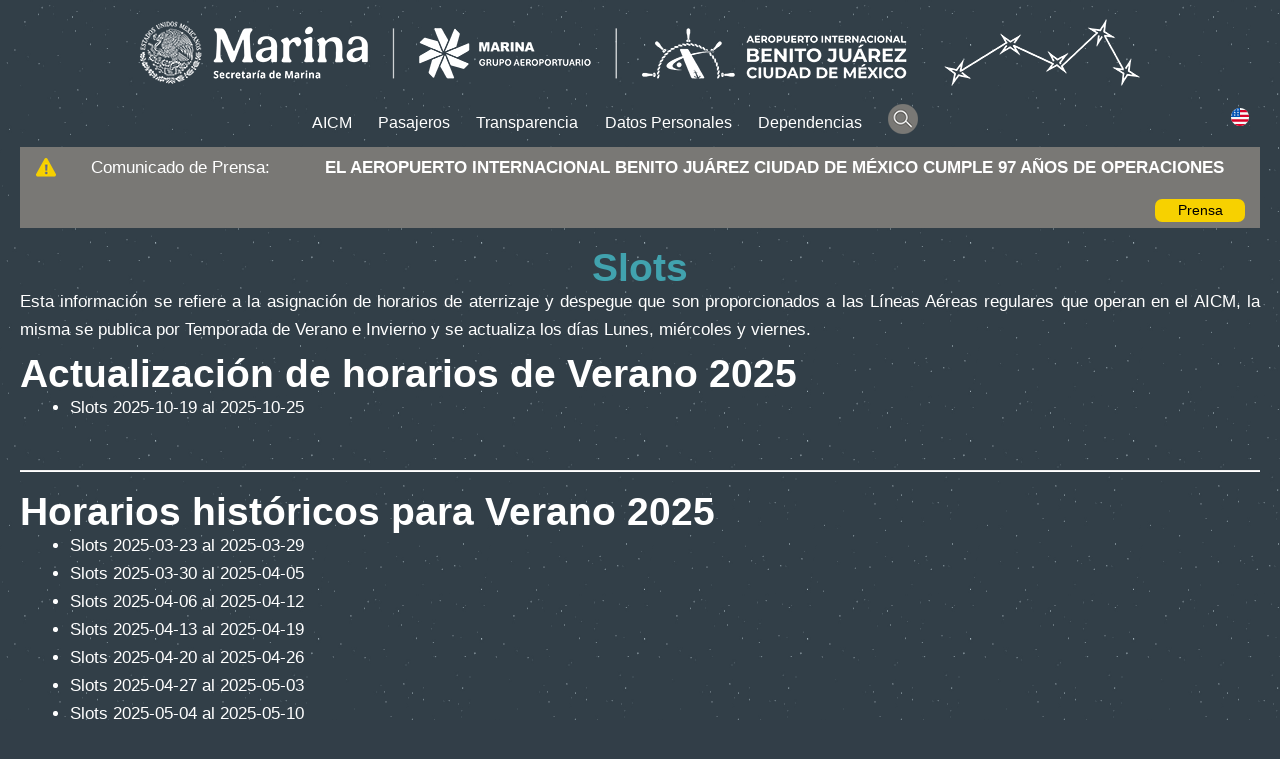

--- FILE ---
content_type: text/html; charset=UTF-8
request_url: https://www.aicm.com.mx/aicm/negocios/slots?periodo=0&dia=1&hora=12&fechaini=2016-01-31
body_size: 73620
content:
<!doctype html>
<html dir="ltr" lang="es-ES"
	prefix="og: https://ogp.me/ns#"  >
<head>
<!-- Google tag (gtag.js) -->
<script async src="https://www.googletagmanager.com/gtag/js?id=G-W01K4DR3HY"></script>
	<script>
	  window.dataLayer = window.dataLayer || [];
	  function gtag(){dataLayer.push(arguments);}
	  gtag('js', new Date());

	  gtag('config', 'G-W01K4DR3HY');
	</script>

	<meta charset="UTF-8" />
	<meta name="viewport" content="width=device-width, initial-scale=1" />
	<title>Slots | Aeropuerto Internacional de la Ciudad de México</title>
<link rel="alternate" hreflang="en-us" href="https://www.aicm.com.mx/en/slots" />
<link rel="alternate" hreflang="es-es" href="https://www.aicm.com.mx/aicm/negocios/slots" />
<link rel="alternate" hreflang="x-default" href="https://www.aicm.com.mx/aicm/negocios/slots" />

		<!-- All in One SEO 4.4.4 - aioseo.com -->
		<meta name="robots" content="max-image-preview:large" />
		<link rel="canonical" href="https://www.aicm.com.mx/aicm/negocios/slots" />
		<meta name="generator" content="All in One SEO (AIOSEO) 4.4.4" />
		<meta property="og:locale" content="es_ES" />
		<meta property="og:site_name" content="Aeropuerto Internacional de la Ciudad de México | Aeropuerto Internacional de la Ciudad de México" />
		<meta property="og:type" content="article" />
		<meta property="og:title" content="Slots | Aeropuerto Internacional de la Ciudad de México" />
		<meta property="og:url" content="https://www.aicm.com.mx/aicm/negocios/slots" />
		<meta property="og:image" content="https://www.aicm.com.mx/wp-content/uploads/2025/03/cropped-Logo_AICM_Web.png" />
		<meta property="og:image:secure_url" content="https://www.aicm.com.mx/wp-content/uploads/2025/03/cropped-Logo_AICM_Web.png" />
		<meta property="article:published_time" content="2013-08-15T17:06:28+00:00" />
		<meta property="article:modified_time" content="2024-02-02T17:36:05+00:00" />
		<meta name="twitter:card" content="summary_large_image" />
		<meta name="twitter:title" content="Slots | Aeropuerto Internacional de la Ciudad de México" />
		<meta name="twitter:image" content="https://www.aicm.com.mx/wp-content/uploads/2025/03/cropped-Logo_AICM_Web.png" />
		<script type="application/ld+json" class="aioseo-schema">
			{"@context":"https:\/\/schema.org","@graph":[{"@type":"BreadcrumbList","@id":"https:\/\/www.aicm.com.mx\/aicm\/negocios\/slots#breadcrumblist","itemListElement":[{"@type":"ListItem","@id":"https:\/\/www.aicm.com.mx\/#listItem","position":1,"item":{"@type":"WebPage","@id":"https:\/\/www.aicm.com.mx\/","name":"Inicio","description":"Aeropuerto Internacional de la Ciudad de M\u00e9xico","url":"https:\/\/www.aicm.com.mx\/"},"nextItem":"https:\/\/www.aicm.com.mx\/aicm#listItem"},{"@type":"ListItem","@id":"https:\/\/www.aicm.com.mx\/aicm#listItem","position":2,"item":{"@type":"WebPage","@id":"https:\/\/www.aicm.com.mx\/aicm","name":"AICM","description":"AICM","url":"https:\/\/www.aicm.com.mx\/aicm"},"nextItem":"https:\/\/www.aicm.com.mx\/aicm\/negocios#listItem","previousItem":"https:\/\/www.aicm.com.mx\/#listItem"},{"@type":"ListItem","@id":"https:\/\/www.aicm.com.mx\/aicm\/negocios#listItem","position":3,"item":{"@type":"WebPage","@id":"https:\/\/www.aicm.com.mx\/aicm\/negocios","name":"Negocios","description":"Negocios","url":"https:\/\/www.aicm.com.mx\/aicm\/negocios"},"nextItem":"https:\/\/www.aicm.com.mx\/aicm\/negocios\/slots#listItem","previousItem":"https:\/\/www.aicm.com.mx\/aicm#listItem"},{"@type":"ListItem","@id":"https:\/\/www.aicm.com.mx\/aicm\/negocios\/slots#listItem","position":4,"item":{"@type":"WebPage","@id":"https:\/\/www.aicm.com.mx\/aicm\/negocios\/slots","name":"Slots","url":"https:\/\/www.aicm.com.mx\/aicm\/negocios\/slots"},"previousItem":"https:\/\/www.aicm.com.mx\/aicm\/negocios#listItem"}]},{"@type":"Organization","@id":"https:\/\/www.aicm.com.mx\/#organization","name":"Aeropuerto Internacional de la Ciudad de M\u00e9xico","url":"https:\/\/www.aicm.com.mx\/","logo":{"@type":"ImageObject","url":"https:\/\/www.aicm.com.mx\/wp-content\/uploads\/2025\/03\/cropped-Logo_AICM_Web.png","@id":"https:\/\/www.aicm.com.mx\/#organizationLogo","width":1000,"height":67},"image":{"@id":"https:\/\/www.aicm.com.mx\/#organizationLogo"}},{"@type":"WebPage","@id":"https:\/\/www.aicm.com.mx\/aicm\/negocios\/slots#webpage","url":"https:\/\/www.aicm.com.mx\/aicm\/negocios\/slots","name":"Slots | Aeropuerto Internacional de la Ciudad de M\u00e9xico","inLanguage":"es-ES","isPartOf":{"@id":"https:\/\/www.aicm.com.mx\/#website"},"breadcrumb":{"@id":"https:\/\/www.aicm.com.mx\/aicm\/negocios\/slots#breadcrumblist"},"datePublished":"2013-08-15T17:06:28-06:00","dateModified":"2024-02-02T17:36:05-07:00"},{"@type":"WebSite","@id":"https:\/\/www.aicm.com.mx\/#website","url":"https:\/\/www.aicm.com.mx\/","name":"Aeropuerto Internacional de la Ciudad de M\u00e9xico","description":"Aeropuerto Internacional de la Ciudad de M\u00e9xico","inLanguage":"es-ES","publisher":{"@id":"https:\/\/www.aicm.com.mx\/#organization"}}]}
		</script>
		<!-- All in One SEO -->

<link rel='dns-prefetch' href='//cdnjs.cloudflare.com' />
<link rel='dns-prefetch' href='//secure.gravatar.com' />
<link rel='dns-prefetch' href='//www.googletagmanager.com' />
<link rel='dns-prefetch' href='//stats.wp.com' />
<link rel='dns-prefetch' href='//v0.wordpress.com' />
<script>
window._wpemojiSettings = {"baseUrl":"https:\/\/s.w.org\/images\/core\/emoji\/14.0.0\/72x72\/","ext":".png","svgUrl":"https:\/\/s.w.org\/images\/core\/emoji\/14.0.0\/svg\/","svgExt":".svg","source":{"concatemoji":"https:\/\/www.aicm.com.mx\/wp-includes\/js\/wp-emoji-release.min.js?ver=3091916499a2b982296556f03b318b9a"}};
/*! This file is auto-generated */
!function(i,n){var o,s,e;function c(e){try{var t={supportTests:e,timestamp:(new Date).valueOf()};sessionStorage.setItem(o,JSON.stringify(t))}catch(e){}}function p(e,t,n){e.clearRect(0,0,e.canvas.width,e.canvas.height),e.fillText(t,0,0);var t=new Uint32Array(e.getImageData(0,0,e.canvas.width,e.canvas.height).data),r=(e.clearRect(0,0,e.canvas.width,e.canvas.height),e.fillText(n,0,0),new Uint32Array(e.getImageData(0,0,e.canvas.width,e.canvas.height).data));return t.every(function(e,t){return e===r[t]})}function u(e,t,n){switch(t){case"flag":return n(e,"\ud83c\udff3\ufe0f\u200d\u26a7\ufe0f","\ud83c\udff3\ufe0f\u200b\u26a7\ufe0f")?!1:!n(e,"\ud83c\uddfa\ud83c\uddf3","\ud83c\uddfa\u200b\ud83c\uddf3")&&!n(e,"\ud83c\udff4\udb40\udc67\udb40\udc62\udb40\udc65\udb40\udc6e\udb40\udc67\udb40\udc7f","\ud83c\udff4\u200b\udb40\udc67\u200b\udb40\udc62\u200b\udb40\udc65\u200b\udb40\udc6e\u200b\udb40\udc67\u200b\udb40\udc7f");case"emoji":return!n(e,"\ud83e\udef1\ud83c\udffb\u200d\ud83e\udef2\ud83c\udfff","\ud83e\udef1\ud83c\udffb\u200b\ud83e\udef2\ud83c\udfff")}return!1}function f(e,t,n){var r="undefined"!=typeof WorkerGlobalScope&&self instanceof WorkerGlobalScope?new OffscreenCanvas(300,150):i.createElement("canvas"),a=r.getContext("2d",{willReadFrequently:!0}),o=(a.textBaseline="top",a.font="600 32px Arial",{});return e.forEach(function(e){o[e]=t(a,e,n)}),o}function t(e){var t=i.createElement("script");t.src=e,t.defer=!0,i.head.appendChild(t)}"undefined"!=typeof Promise&&(o="wpEmojiSettingsSupports",s=["flag","emoji"],n.supports={everything:!0,everythingExceptFlag:!0},e=new Promise(function(e){i.addEventListener("DOMContentLoaded",e,{once:!0})}),new Promise(function(t){var n=function(){try{var e=JSON.parse(sessionStorage.getItem(o));if("object"==typeof e&&"number"==typeof e.timestamp&&(new Date).valueOf()<e.timestamp+604800&&"object"==typeof e.supportTests)return e.supportTests}catch(e){}return null}();if(!n){if("undefined"!=typeof Worker&&"undefined"!=typeof OffscreenCanvas&&"undefined"!=typeof URL&&URL.createObjectURL&&"undefined"!=typeof Blob)try{var e="postMessage("+f.toString()+"("+[JSON.stringify(s),u.toString(),p.toString()].join(",")+"));",r=new Blob([e],{type:"text/javascript"}),a=new Worker(URL.createObjectURL(r),{name:"wpTestEmojiSupports"});return void(a.onmessage=function(e){c(n=e.data),a.terminate(),t(n)})}catch(e){}c(n=f(s,u,p))}t(n)}).then(function(e){for(var t in e)n.supports[t]=e[t],n.supports.everything=n.supports.everything&&n.supports[t],"flag"!==t&&(n.supports.everythingExceptFlag=n.supports.everythingExceptFlag&&n.supports[t]);n.supports.everythingExceptFlag=n.supports.everythingExceptFlag&&!n.supports.flag,n.DOMReady=!1,n.readyCallback=function(){n.DOMReady=!0}}).then(function(){return e}).then(function(){var e;n.supports.everything||(n.readyCallback(),(e=n.source||{}).concatemoji?t(e.concatemoji):e.wpemoji&&e.twemoji&&(t(e.twemoji),t(e.wpemoji)))}))}((window,document),window._wpemojiSettings);
</script>
<style>
img.wp-smiley,
img.emoji {
	display: inline !important;
	border: none !important;
	box-shadow: none !important;
	height: 1em !important;
	width: 1em !important;
	margin: 0 0.07em !important;
	vertical-align: -0.1em !important;
	background: none !important;
	padding: 0 !important;
}
</style>
	<style type="text/css">
	.footable>thead>tr>th, .footable>thead>tr>td, .footable>tfoot>tr>th, .footable>tfoot>tr>td {
background-color: #6f6f6f;
border: 1px solid #6f6f6f;
}
.footable {border: 3px solid #6f6f6f;}.tablepress thead th div { float:left; }
</style><link rel='stylesheet' id='wp-block-library-css' href='https://www.aicm.com.mx/wp-includes/css/dist/block-library/style.min.css?ver=3091916499a2b982296556f03b318b9a' media='all' />
<style id='wp-block-library-inline-css'>
.has-text-align-justify{text-align:justify;}
</style>
<style id='wp-block-library-theme-inline-css'>
.wp-block-audio figcaption{color:#555;font-size:13px;text-align:center}.is-dark-theme .wp-block-audio figcaption{color:hsla(0,0%,100%,.65)}.wp-block-audio{margin:0 0 1em}.wp-block-code{border:1px solid #ccc;border-radius:4px;font-family:Menlo,Consolas,monaco,monospace;padding:.8em 1em}.wp-block-embed figcaption{color:#555;font-size:13px;text-align:center}.is-dark-theme .wp-block-embed figcaption{color:hsla(0,0%,100%,.65)}.wp-block-embed{margin:0 0 1em}.blocks-gallery-caption{color:#555;font-size:13px;text-align:center}.is-dark-theme .blocks-gallery-caption{color:hsla(0,0%,100%,.65)}.wp-block-image figcaption{color:#555;font-size:13px;text-align:center}.is-dark-theme .wp-block-image figcaption{color:hsla(0,0%,100%,.65)}.wp-block-image{margin:0 0 1em}.wp-block-pullquote{border-bottom:4px solid;border-top:4px solid;color:currentColor;margin-bottom:1.75em}.wp-block-pullquote cite,.wp-block-pullquote footer,.wp-block-pullquote__citation{color:currentColor;font-size:.8125em;font-style:normal;text-transform:uppercase}.wp-block-quote{border-left:.25em solid;margin:0 0 1.75em;padding-left:1em}.wp-block-quote cite,.wp-block-quote footer{color:currentColor;font-size:.8125em;font-style:normal;position:relative}.wp-block-quote.has-text-align-right{border-left:none;border-right:.25em solid;padding-left:0;padding-right:1em}.wp-block-quote.has-text-align-center{border:none;padding-left:0}.wp-block-quote.is-large,.wp-block-quote.is-style-large,.wp-block-quote.is-style-plain{border:none}.wp-block-search .wp-block-search__label{font-weight:700}.wp-block-search__button{border:1px solid #ccc;padding:.375em .625em}:where(.wp-block-group.has-background){padding:1.25em 2.375em}.wp-block-separator.has-css-opacity{opacity:.4}.wp-block-separator{border:none;border-bottom:2px solid;margin-left:auto;margin-right:auto}.wp-block-separator.has-alpha-channel-opacity{opacity:1}.wp-block-separator:not(.is-style-wide):not(.is-style-dots){width:100px}.wp-block-separator.has-background:not(.is-style-dots){border-bottom:none;height:1px}.wp-block-separator.has-background:not(.is-style-wide):not(.is-style-dots){height:2px}.wp-block-table{margin:0 0 1em}.wp-block-table td,.wp-block-table th{word-break:normal}.wp-block-table figcaption{color:#555;font-size:13px;text-align:center}.is-dark-theme .wp-block-table figcaption{color:hsla(0,0%,100%,.65)}.wp-block-video figcaption{color:#555;font-size:13px;text-align:center}.is-dark-theme .wp-block-video figcaption{color:hsla(0,0%,100%,.65)}.wp-block-video{margin:0 0 1em}.wp-block-template-part.has-background{margin-bottom:0;margin-top:0;padding:1.25em 2.375em}
</style>
<link rel='stylesheet' id='jetpack-videopress-video-block-view-css' href='https://www.aicm.com.mx/wp-content/plugins/jetpack/jetpack_vendor/automattic/jetpack-videopress/build/block-editor/blocks/video/view.css?minify=false&#038;ver=34ae973733627b74a14e' media='all' />
<link rel='stylesheet' id='mediaelement-css' href='https://www.aicm.com.mx/wp-includes/js/mediaelement/mediaelementplayer-legacy.min.css?ver=4.2.17' media='all' />
<link rel='stylesheet' id='wp-mediaelement-css' href='https://www.aicm.com.mx/wp-includes/js/mediaelement/wp-mediaelement.min.css?ver=3091916499a2b982296556f03b318b9a' media='all' />
<style id='powerpress-player-block-style-inline-css'>


</style>
<link rel='stylesheet' id='twenty-twenty-one-custom-color-overrides-css' href='https://www.aicm.com.mx/wp-content/themes/twentytwentyone/assets/css/custom-color-overrides.css?ver=1.9' media='all' />
<style id='twenty-twenty-one-custom-color-overrides-inline-css'>
:root .editor-styles-wrapper{--global--color-background: #323e48;--global--color-primary: #fff;--global--color-secondary: #fff;--button--color-background: #fff;--button--color-text-hover: #fff;--table--stripes-border-color: rgba(240, 240, 240, 0.15);--table--stripes-background-color: rgba(240, 240, 240, 0.15);}
</style>
<style id='classic-theme-styles-inline-css'>
/*! This file is auto-generated */
.wp-block-button__link{color:#fff;background-color:#32373c;border-radius:9999px;box-shadow:none;text-decoration:none;padding:calc(.667em + 2px) calc(1.333em + 2px);font-size:1.125em}.wp-block-file__button{background:#32373c;color:#fff;text-decoration:none}
</style>
<style id='global-styles-inline-css'>
body{--wp--preset--color--black: #000000;--wp--preset--color--cyan-bluish-gray: #abb8c3;--wp--preset--color--white: #FFFFFF;--wp--preset--color--pale-pink: #f78da7;--wp--preset--color--vivid-red: #cf2e2e;--wp--preset--color--luminous-vivid-orange: #ff6900;--wp--preset--color--luminous-vivid-amber: #fcb900;--wp--preset--color--light-green-cyan: #7bdcb5;--wp--preset--color--vivid-green-cyan: #00d084;--wp--preset--color--pale-cyan-blue: #8ed1fc;--wp--preset--color--vivid-cyan-blue: #0693e3;--wp--preset--color--vivid-purple: #9b51e0;--wp--preset--color--dark-gray: #28303D;--wp--preset--color--gray: #39414D;--wp--preset--color--green: #D1E4DD;--wp--preset--color--blue: #D1DFE4;--wp--preset--color--purple: #D1D1E4;--wp--preset--color--red: #E4D1D1;--wp--preset--color--orange: #E4DAD1;--wp--preset--color--yellow: #EEEADD;--wp--preset--gradient--vivid-cyan-blue-to-vivid-purple: linear-gradient(135deg,rgba(6,147,227,1) 0%,rgb(155,81,224) 100%);--wp--preset--gradient--light-green-cyan-to-vivid-green-cyan: linear-gradient(135deg,rgb(122,220,180) 0%,rgb(0,208,130) 100%);--wp--preset--gradient--luminous-vivid-amber-to-luminous-vivid-orange: linear-gradient(135deg,rgba(252,185,0,1) 0%,rgba(255,105,0,1) 100%);--wp--preset--gradient--luminous-vivid-orange-to-vivid-red: linear-gradient(135deg,rgba(255,105,0,1) 0%,rgb(207,46,46) 100%);--wp--preset--gradient--very-light-gray-to-cyan-bluish-gray: linear-gradient(135deg,rgb(238,238,238) 0%,rgb(169,184,195) 100%);--wp--preset--gradient--cool-to-warm-spectrum: linear-gradient(135deg,rgb(74,234,220) 0%,rgb(151,120,209) 20%,rgb(207,42,186) 40%,rgb(238,44,130) 60%,rgb(251,105,98) 80%,rgb(254,248,76) 100%);--wp--preset--gradient--blush-light-purple: linear-gradient(135deg,rgb(255,206,236) 0%,rgb(152,150,240) 100%);--wp--preset--gradient--blush-bordeaux: linear-gradient(135deg,rgb(254,205,165) 0%,rgb(254,45,45) 50%,rgb(107,0,62) 100%);--wp--preset--gradient--luminous-dusk: linear-gradient(135deg,rgb(255,203,112) 0%,rgb(199,81,192) 50%,rgb(65,88,208) 100%);--wp--preset--gradient--pale-ocean: linear-gradient(135deg,rgb(255,245,203) 0%,rgb(182,227,212) 50%,rgb(51,167,181) 100%);--wp--preset--gradient--electric-grass: linear-gradient(135deg,rgb(202,248,128) 0%,rgb(113,206,126) 100%);--wp--preset--gradient--midnight: linear-gradient(135deg,rgb(2,3,129) 0%,rgb(40,116,252) 100%);--wp--preset--gradient--purple-to-yellow: linear-gradient(160deg, #D1D1E4 0%, #EEEADD 100%);--wp--preset--gradient--yellow-to-purple: linear-gradient(160deg, #EEEADD 0%, #D1D1E4 100%);--wp--preset--gradient--green-to-yellow: linear-gradient(160deg, #D1E4DD 0%, #EEEADD 100%);--wp--preset--gradient--yellow-to-green: linear-gradient(160deg, #EEEADD 0%, #D1E4DD 100%);--wp--preset--gradient--red-to-yellow: linear-gradient(160deg, #E4D1D1 0%, #EEEADD 100%);--wp--preset--gradient--yellow-to-red: linear-gradient(160deg, #EEEADD 0%, #E4D1D1 100%);--wp--preset--gradient--purple-to-red: linear-gradient(160deg, #D1D1E4 0%, #E4D1D1 100%);--wp--preset--gradient--red-to-purple: linear-gradient(160deg, #E4D1D1 0%, #D1D1E4 100%);--wp--preset--font-size--small: 18px;--wp--preset--font-size--medium: 20px;--wp--preset--font-size--large: 24px;--wp--preset--font-size--x-large: 42px;--wp--preset--font-size--extra-small: 16px;--wp--preset--font-size--normal: 20px;--wp--preset--font-size--extra-large: 40px;--wp--preset--font-size--huge: 96px;--wp--preset--font-size--gigantic: 144px;--wp--preset--spacing--20: 0.44rem;--wp--preset--spacing--30: 0.67rem;--wp--preset--spacing--40: 1rem;--wp--preset--spacing--50: 1.5rem;--wp--preset--spacing--60: 2.25rem;--wp--preset--spacing--70: 3.38rem;--wp--preset--spacing--80: 5.06rem;--wp--preset--shadow--natural: 6px 6px 9px rgba(0, 0, 0, 0.2);--wp--preset--shadow--deep: 12px 12px 50px rgba(0, 0, 0, 0.4);--wp--preset--shadow--sharp: 6px 6px 0px rgba(0, 0, 0, 0.2);--wp--preset--shadow--outlined: 6px 6px 0px -3px rgba(255, 255, 255, 1), 6px 6px rgba(0, 0, 0, 1);--wp--preset--shadow--crisp: 6px 6px 0px rgba(0, 0, 0, 1);}:where(.is-layout-flex){gap: 0.5em;}:where(.is-layout-grid){gap: 0.5em;}body .is-layout-flow > .alignleft{float: left;margin-inline-start: 0;margin-inline-end: 2em;}body .is-layout-flow > .alignright{float: right;margin-inline-start: 2em;margin-inline-end: 0;}body .is-layout-flow > .aligncenter{margin-left: auto !important;margin-right: auto !important;}body .is-layout-constrained > .alignleft{float: left;margin-inline-start: 0;margin-inline-end: 2em;}body .is-layout-constrained > .alignright{float: right;margin-inline-start: 2em;margin-inline-end: 0;}body .is-layout-constrained > .aligncenter{margin-left: auto !important;margin-right: auto !important;}body .is-layout-constrained > :where(:not(.alignleft):not(.alignright):not(.alignfull)){max-width: var(--wp--style--global--content-size);margin-left: auto !important;margin-right: auto !important;}body .is-layout-constrained > .alignwide{max-width: var(--wp--style--global--wide-size);}body .is-layout-flex{display: flex;}body .is-layout-flex{flex-wrap: wrap;align-items: center;}body .is-layout-flex > *{margin: 0;}body .is-layout-grid{display: grid;}body .is-layout-grid > *{margin: 0;}:where(.wp-block-columns.is-layout-flex){gap: 2em;}:where(.wp-block-columns.is-layout-grid){gap: 2em;}:where(.wp-block-post-template.is-layout-flex){gap: 1.25em;}:where(.wp-block-post-template.is-layout-grid){gap: 1.25em;}.has-black-color{color: var(--wp--preset--color--black) !important;}.has-cyan-bluish-gray-color{color: var(--wp--preset--color--cyan-bluish-gray) !important;}.has-white-color{color: var(--wp--preset--color--white) !important;}.has-pale-pink-color{color: var(--wp--preset--color--pale-pink) !important;}.has-vivid-red-color{color: var(--wp--preset--color--vivid-red) !important;}.has-luminous-vivid-orange-color{color: var(--wp--preset--color--luminous-vivid-orange) !important;}.has-luminous-vivid-amber-color{color: var(--wp--preset--color--luminous-vivid-amber) !important;}.has-light-green-cyan-color{color: var(--wp--preset--color--light-green-cyan) !important;}.has-vivid-green-cyan-color{color: var(--wp--preset--color--vivid-green-cyan) !important;}.has-pale-cyan-blue-color{color: var(--wp--preset--color--pale-cyan-blue) !important;}.has-vivid-cyan-blue-color{color: var(--wp--preset--color--vivid-cyan-blue) !important;}.has-vivid-purple-color{color: var(--wp--preset--color--vivid-purple) !important;}.has-black-background-color{background-color: var(--wp--preset--color--black) !important;}.has-cyan-bluish-gray-background-color{background-color: var(--wp--preset--color--cyan-bluish-gray) !important;}.has-white-background-color{background-color: var(--wp--preset--color--white) !important;}.has-pale-pink-background-color{background-color: var(--wp--preset--color--pale-pink) !important;}.has-vivid-red-background-color{background-color: var(--wp--preset--color--vivid-red) !important;}.has-luminous-vivid-orange-background-color{background-color: var(--wp--preset--color--luminous-vivid-orange) !important;}.has-luminous-vivid-amber-background-color{background-color: var(--wp--preset--color--luminous-vivid-amber) !important;}.has-light-green-cyan-background-color{background-color: var(--wp--preset--color--light-green-cyan) !important;}.has-vivid-green-cyan-background-color{background-color: var(--wp--preset--color--vivid-green-cyan) !important;}.has-pale-cyan-blue-background-color{background-color: var(--wp--preset--color--pale-cyan-blue) !important;}.has-vivid-cyan-blue-background-color{background-color: var(--wp--preset--color--vivid-cyan-blue) !important;}.has-vivid-purple-background-color{background-color: var(--wp--preset--color--vivid-purple) !important;}.has-black-border-color{border-color: var(--wp--preset--color--black) !important;}.has-cyan-bluish-gray-border-color{border-color: var(--wp--preset--color--cyan-bluish-gray) !important;}.has-white-border-color{border-color: var(--wp--preset--color--white) !important;}.has-pale-pink-border-color{border-color: var(--wp--preset--color--pale-pink) !important;}.has-vivid-red-border-color{border-color: var(--wp--preset--color--vivid-red) !important;}.has-luminous-vivid-orange-border-color{border-color: var(--wp--preset--color--luminous-vivid-orange) !important;}.has-luminous-vivid-amber-border-color{border-color: var(--wp--preset--color--luminous-vivid-amber) !important;}.has-light-green-cyan-border-color{border-color: var(--wp--preset--color--light-green-cyan) !important;}.has-vivid-green-cyan-border-color{border-color: var(--wp--preset--color--vivid-green-cyan) !important;}.has-pale-cyan-blue-border-color{border-color: var(--wp--preset--color--pale-cyan-blue) !important;}.has-vivid-cyan-blue-border-color{border-color: var(--wp--preset--color--vivid-cyan-blue) !important;}.has-vivid-purple-border-color{border-color: var(--wp--preset--color--vivid-purple) !important;}.has-vivid-cyan-blue-to-vivid-purple-gradient-background{background: var(--wp--preset--gradient--vivid-cyan-blue-to-vivid-purple) !important;}.has-light-green-cyan-to-vivid-green-cyan-gradient-background{background: var(--wp--preset--gradient--light-green-cyan-to-vivid-green-cyan) !important;}.has-luminous-vivid-amber-to-luminous-vivid-orange-gradient-background{background: var(--wp--preset--gradient--luminous-vivid-amber-to-luminous-vivid-orange) !important;}.has-luminous-vivid-orange-to-vivid-red-gradient-background{background: var(--wp--preset--gradient--luminous-vivid-orange-to-vivid-red) !important;}.has-very-light-gray-to-cyan-bluish-gray-gradient-background{background: var(--wp--preset--gradient--very-light-gray-to-cyan-bluish-gray) !important;}.has-cool-to-warm-spectrum-gradient-background{background: var(--wp--preset--gradient--cool-to-warm-spectrum) !important;}.has-blush-light-purple-gradient-background{background: var(--wp--preset--gradient--blush-light-purple) !important;}.has-blush-bordeaux-gradient-background{background: var(--wp--preset--gradient--blush-bordeaux) !important;}.has-luminous-dusk-gradient-background{background: var(--wp--preset--gradient--luminous-dusk) !important;}.has-pale-ocean-gradient-background{background: var(--wp--preset--gradient--pale-ocean) !important;}.has-electric-grass-gradient-background{background: var(--wp--preset--gradient--electric-grass) !important;}.has-midnight-gradient-background{background: var(--wp--preset--gradient--midnight) !important;}.has-small-font-size{font-size: var(--wp--preset--font-size--small) !important;}.has-medium-font-size{font-size: var(--wp--preset--font-size--medium) !important;}.has-large-font-size{font-size: var(--wp--preset--font-size--large) !important;}.has-x-large-font-size{font-size: var(--wp--preset--font-size--x-large) !important;}
.wp-block-navigation a:where(:not(.wp-element-button)){color: inherit;}
:where(.wp-block-post-template.is-layout-flex){gap: 1.25em;}:where(.wp-block-post-template.is-layout-grid){gap: 1.25em;}
:where(.wp-block-columns.is-layout-flex){gap: 2em;}:where(.wp-block-columns.is-layout-grid){gap: 2em;}
.wp-block-pullquote{font-size: 1.5em;line-height: 1.6;}
</style>
<link rel='stylesheet' id='cuteslider-css' href='https://www.aicm.com.mx/wp-content/plugins/CuteSlider/css/cuteslider.css?ver=1.1.1' media='all' />
<link rel='stylesheet' id='jquery.fancybox-css' href='https://www.aicm.com.mx/wp-content/plugins/popup-with-fancybox/inc/jquery.fancybox.css?ver=3091916499a2b982296556f03b318b9a' media='all' />
<link rel='stylesheet' id='wpml-legacy-horizontal-list-0-css' href='https://www.aicm.com.mx/wp-content/plugins/sitepress-multilingual-cms/templates/language-switchers/legacy-list-horizontal/style%202024-10-31.css?ver=1' media='all' />
<link rel='stylesheet' id='wpml-legacy-horizontal-list-1-css' href='https://www.aicm.com.mx/wp-content/plugins/sitepress-multilingual-cms/templates/language-switchers/legacy-list-horizontal/style.min%202024-10-31.css?ver=1' media='all' />
<link rel='stylesheet' id='wpml-legacy-horizontal-list-2-css' href='https://www.aicm.com.mx/wp-content/plugins/sitepress-multilingual-cms/templates/language-switchers/legacy-list-horizontal/style.min.css?ver=1' media='all' />
<style id='wpml-legacy-horizontal-list-2-inline-css'>
.wpml-ls-statics-shortcode_actions a, .wpml-ls-statics-shortcode_actions .wpml-ls-sub-menu a, .wpml-ls-statics-shortcode_actions .wpml-ls-sub-menu a:link, .wpml-ls-statics-shortcode_actions li:not(.wpml-ls-current-language) .wpml-ls-link, .wpml-ls-statics-shortcode_actions li:not(.wpml-ls-current-language) .wpml-ls-link:link {color:#444444;background-color:#ffffff;}.wpml-ls-statics-shortcode_actions a, .wpml-ls-statics-shortcode_actions .wpml-ls-sub-menu a:hover,.wpml-ls-statics-shortcode_actions .wpml-ls-sub-menu a:focus, .wpml-ls-statics-shortcode_actions .wpml-ls-sub-menu a:link:hover, .wpml-ls-statics-shortcode_actions .wpml-ls-sub-menu a:link:focus {color:#000000;background-color:#eeeeee;}.wpml-ls-statics-shortcode_actions .wpml-ls-current-language > a {color:#444444;background-color:#ffffff;}.wpml-ls-statics-shortcode_actions .wpml-ls-current-language:hover>a, .wpml-ls-statics-shortcode_actions .wpml-ls-current-language>a:focus {color:#000000;background-color:#eeeeee;}
#lang_sel_list {width:100%;} #lang_sel_list ul {border:none;display:inline;} #lang_sel_list ul a, #lang_sel_list ul a:visited {background:transparent;border:none;font-size:0;}
</style>
<link rel='stylesheet' id='cms-navigation-style-base-css' href='https://www.aicm.com.mx/wp-content/plugins/wpml-cms-nav/res/css/cms-navigation-base.css?ver=1.5.5' media='screen' />
<link rel='stylesheet' id='cms-navigation-style-css' href='https://www.aicm.com.mx/wp-content/plugins/wpml-cms-nav/res/css/cms-navigation.css?ver=1.5.5' media='screen' />
<link rel='stylesheet' id='twenty-twenty-one-style-css' href='https://www.aicm.com.mx/wp-content/themes/twentytwentyone/style.css?ver=1.9' media='all' />
<style id='twenty-twenty-one-style-inline-css'>
:root{--global--color-background: #323e48;--global--color-primary: #fff;--global--color-secondary: #fff;--button--color-background: #fff;--button--color-text-hover: #fff;--table--stripes-border-color: rgba(240, 240, 240, 0.15);--table--stripes-background-color: rgba(240, 240, 240, 0.15);}
</style>
<link rel='stylesheet' id='twenty-twenty-one-print-style-css' href='https://www.aicm.com.mx/wp-content/themes/twentytwentyone/assets/css/print.css?ver=1.9' media='print' />
<link rel='stylesheet' id='bootstrap-css' href='https://www.aicm.com.mx/wp-content/themes/twentytwentyone/bootstrap/css/bootstrap.css?ver=3091916499a2b982296556f03b318b9a' media='all' />
<link rel='stylesheet' id='twentytwentyone-jetpack-css' href='https://www.aicm.com.mx/wp-content/plugins/jetpack/modules/theme-tools/compat/twentytwentyone.css?ver=12.5.1' media='all' />
<link rel='stylesheet' id='tablepress-default-css' href='https://www.aicm.com.mx/wp-content/plugins/tablepress/css/build/default.css?ver=2.1.7' media='all' />
<style id='tablepress-default-inline-css'>
table.tablepress{table-layout:fixed;display:block}@media screen and (max-width: 700px){table.tablepress{font-size:8px}table.tablepress img{display:none}}.tablepress-id-83,.tablepress-id-83 tr,.tablepress-id-83 tbody td,.tablepress-id-83 thead th,.tablepress-id-83 tfoot th{border:none}.tablepress-id-86 column-1{width:30%}.tablepress-id-86 column-2{width:70%}.tablepress-id-89 tbody td{font-size:10px}.tablepress-id-91,.tablepress-id-91 tr,.tablepress-id-91 tbody td,.tablepress-id-91 thead th,.tablepress-id-91 tfoot th{border:none}.tablepress-id-91 .row td{background-color:#000;color:#000}.tablepress-id-92 .column-2{width:350px}.tablepress-id-92 .column-3{width:100px}.tablepress-id-94 .column-1{width:52%}.tablepress-id-94 .column-2{width:20%x}.tablepress-id-94 .column-3{width:20%}.tablepress-id-94 .column-4{width:8%}.tablepress-id-95 .column-1{width:52%}.tablepress-id-95 .column-2{width:20%x}.tablepress-id-95 .column-3{width:20%}.tablepress-id-95 .column-4{width:8%}.tablepress-id-100 .column-1{width:52%}.tablepress-id-100 .column-2{width:20%x}.tablepress-id-100 .column-3{width:20%}.tablepress-id-100 .column-4{width:8%}.tablepress-id-101 .column-4{text-align:right}
</style>
<link rel='stylesheet' id='footable-core-min-css' href='https://www.aicm.com.mx/wp-content/plugins/footable/css/footable.core.min.css?ver=0.3.1' media='all' />
<link rel='stylesheet' id='footable-metro-min-css' href='https://www.aicm.com.mx/wp-content/plugins/footable/css/footable.metro.min.css?ver=0.3.1' media='all' />
<link rel='stylesheet' id='jetpack_css-css' href='https://www.aicm.com.mx/wp-content/plugins/jetpack/css/jetpack.css?ver=12.5.1' media='all' />
<script src='https://cdnjs.cloudflare.com/ajax/libs/modernizr/2.6.2/modernizr.min.js?ver=2.6.2' id='modernizr-js'></script>
<script id='cuteslider-js-extra'>
var CSSettings = {"pluginPath":"https:\/\/www.aicm.com.mx\/wp-content\/plugins\/CuteSlider"};
</script>
<script src='https://www.aicm.com.mx/wp-content/plugins/CuteSlider/js/cute.slider.js?ver=1.1.1' id='cuteslider-js'></script>
<script src='https://www.aicm.com.mx/wp-content/plugins/CuteSlider/js/cute.transitions.all.js?ver=1.1.1' id='cuteslider_transitions-js'></script>
<script src='https://cdnjs.cloudflare.com/ajax/libs/respond.js/1.1.0/respond.min.js?ver=1.1.0' id='respond-js'></script>
<script src='https://www.aicm.com.mx/wp-includes/js/jquery/jquery.min.js?ver=3.7.0' id='jquery-core-js'></script>
<script src='https://www.aicm.com.mx/wp-includes/js/jquery/jquery-migrate.min.js?ver=3.4.1' id='jquery-migrate-js'></script>
<script src='https://www.aicm.com.mx/wp-content/plugins/popup-with-fancybox/inc/jquery.fancybox.js?ver=3091916499a2b982296556f03b318b9a' id='jquery.fancybox-js'></script>
<script src='https://www.aicm.com.mx/wp-content/plugins/footable/js/footable.min.js?ver=0.3.1' id='footable-min-js'></script>

<!-- Fragmento de código de Google Analytics añadido por Site Kit -->
<script src='https://www.googletagmanager.com/gtag/js?id=GT-MR4MBFR' id='google_gtagjs-js' async></script>
<script id="google_gtagjs-js-after">
window.dataLayer = window.dataLayer || [];function gtag(){dataLayer.push(arguments);}
gtag('set', 'linker', {"domains":["www.aicm.com.mx"]} );
gtag("js", new Date());
gtag("set", "developer_id.dZTNiMT", true);
gtag("config", "GT-MR4MBFR");
</script>

<!-- Final del fragmento de código de Google Analytics añadido por Site Kit -->
<link rel="https://api.w.org/" href="https://www.aicm.com.mx/wp-json/" /><link rel="alternate" type="application/json" href="https://www.aicm.com.mx/wp-json/wp/v2/pages/1780" /><link rel="EditURI" type="application/rsd+xml" title="RSD" href="https://www.aicm.com.mx/xmlrpc.php?rsd" />
<link rel='shortlink' href='https://wp.me/P3QxYC-sI' />
<link rel="alternate" type="application/json+oembed" href="https://www.aicm.com.mx/wp-json/oembed/1.0/embed?url=https%3A%2F%2Fwww.aicm.com.mx%2Faicm%2Fnegocios%2Fslots" />
<link rel="alternate" type="text/xml+oembed" href="https://www.aicm.com.mx/wp-json/oembed/1.0/embed?url=https%3A%2F%2Fwww.aicm.com.mx%2Faicm%2Fnegocios%2Fslots&#038;format=xml" />
<meta name="generator" content="WPML ver:4.6.13 stt:1,2;" />
<meta name="generator" content="Site Kit by Google 1.110.0" /><script type="text/javascript"><!--
function powerpress_pinw(pinw_url){window.open(pinw_url, 'PowerPressPlayer','toolbar=0,status=0,resizable=1,width=460,height=320');	return false;}
//-->
</script>
	<style>img#wpstats{display:none}</style>
		<script type="text/javascript">/* FooTable init code */

var $FOOTABLE = $FOOTABLE || {};
(function( $FOOTABLE, $, undefined ) {

	jQuery.fn.attrAppendWithComma=function(a,b){var c;return this.each(function(){c=$(this),void 0!==c.attr(a)&&""!=c.attr(a)?c.attr(a,c.attr(a)+","+b):c.attr(a,b)})};jQuery.fn.footableAttr=function(a,b){return this.each(function(){var c=$(this);c.data("auto-columns")!==!1&&(c.find("thead th:gt("+a+")").attrAppendWithComma("data-hide","tablet"),c.find("thead th:gt("+b+")").attrAppendWithComma("data-hide","phone"))})},jQuery.fn.footableFilter=function(a){return this.each(function(){var b=$(this);b.data("filter")||b.data("filter")===!1||b.data("filter-text-only","true").before('<div class="footable-filter-container"><input placeholder="'+a+'" style="float:right" type="text" class="footable-filter" /></div>')})},jQuery.fn.footablePager=function(){return this.each(function(){var a=$(this);if(a.data("page")!==!1){var b=$('<tfoot class="hide-if-no-paging"><tr><td><div class="pagination pagination-centered"></div></td></tr></tfoot>');b.find("td").attr("colspan",a.find("thead th").length),a.find("tbody:last").after(b)}})};

	$FOOTABLE.init = function() {
		$(".footable")
			.footableAttr(3,0)
			.footable( { breakpoints: { phone: 320, tablet: 768 } });

	};
}( $FOOTABLE, jQuery ));

jQuery(function($) {
	$FOOTABLE.init();
});
</script><link rel="canonical" href="https://www.aicm.com.mx/aicm/negocios/slots" />

<style id="custom-background-css">
body.custom-background { background-color: #323e48; background-image: url("https://www.aicm.com.mx/wp-content/uploads/2023/10/fondoAA.png"); background-position: left top; background-size: auto; background-repeat: repeat; background-attachment: scroll; }
</style>
	<meta name="generator" content="Powered by Slider Revolution 6.7.23 - responsive, Mobile-Friendly Slider Plugin for WordPress with comfortable drag and drop interface." />
<link rel="icon" href="https://www.aicm.com.mx/wp-content/uploads/2023/10/cropped-Favicon_AICM_2023d-32x32.jpg" sizes="32x32" />
<link rel="icon" href="https://www.aicm.com.mx/wp-content/uploads/2023/10/cropped-Favicon_AICM_2023d-192x192.jpg" sizes="192x192" />
<link rel="apple-touch-icon" href="https://www.aicm.com.mx/wp-content/uploads/2023/10/cropped-Favicon_AICM_2023d-180x180.jpg" />
<meta name="msapplication-TileImage" content="https://www.aicm.com.mx/wp-content/uploads/2023/10/cropped-Favicon_AICM_2023d-270x270.jpg" />
<script>function setREVStartSize(e){
			//window.requestAnimationFrame(function() {
				window.RSIW = window.RSIW===undefined ? window.innerWidth : window.RSIW;
				window.RSIH = window.RSIH===undefined ? window.innerHeight : window.RSIH;
				try {
					var pw = document.getElementById(e.c).parentNode.offsetWidth,
						newh;
					pw = pw===0 || isNaN(pw) || (e.l=="fullwidth" || e.layout=="fullwidth") ? window.RSIW : pw;
					e.tabw = e.tabw===undefined ? 0 : parseInt(e.tabw);
					e.thumbw = e.thumbw===undefined ? 0 : parseInt(e.thumbw);
					e.tabh = e.tabh===undefined ? 0 : parseInt(e.tabh);
					e.thumbh = e.thumbh===undefined ? 0 : parseInt(e.thumbh);
					e.tabhide = e.tabhide===undefined ? 0 : parseInt(e.tabhide);
					e.thumbhide = e.thumbhide===undefined ? 0 : parseInt(e.thumbhide);
					e.mh = e.mh===undefined || e.mh=="" || e.mh==="auto" ? 0 : parseInt(e.mh,0);
					if(e.layout==="fullscreen" || e.l==="fullscreen")
						newh = Math.max(e.mh,window.RSIH);
					else{
						e.gw = Array.isArray(e.gw) ? e.gw : [e.gw];
						for (var i in e.rl) if (e.gw[i]===undefined || e.gw[i]===0) e.gw[i] = e.gw[i-1];
						e.gh = e.el===undefined || e.el==="" || (Array.isArray(e.el) && e.el.length==0)? e.gh : e.el;
						e.gh = Array.isArray(e.gh) ? e.gh : [e.gh];
						for (var i in e.rl) if (e.gh[i]===undefined || e.gh[i]===0) e.gh[i] = e.gh[i-1];
											
						var nl = new Array(e.rl.length),
							ix = 0,
							sl;
						e.tabw = e.tabhide>=pw ? 0 : e.tabw;
						e.thumbw = e.thumbhide>=pw ? 0 : e.thumbw;
						e.tabh = e.tabhide>=pw ? 0 : e.tabh;
						e.thumbh = e.thumbhide>=pw ? 0 : e.thumbh;
						for (var i in e.rl) nl[i] = e.rl[i]<window.RSIW ? 0 : e.rl[i];
						sl = nl[0];
						for (var i in nl) if (sl>nl[i] && nl[i]>0) { sl = nl[i]; ix=i;}
						var m = pw>(e.gw[ix]+e.tabw+e.thumbw) ? 1 : (pw-(e.tabw+e.thumbw)) / (e.gw[ix]);
						newh =  (e.gh[ix] * m) + (e.tabh + e.thumbh);
					}
					var el = document.getElementById(e.c);
					if (el!==null && el) el.style.height = newh+"px";
					el = document.getElementById(e.c+"_wrapper");
					if (el!==null && el) {
						el.style.height = newh+"px";
						el.style.display = "block";
					}
				} catch(e){
					console.log("Failure at Presize of Slider:" + e)
				}
			//});
		  };</script>
<style id="wpforms-css-vars-root">
				:root {
					--wpforms-field-border-radius: 3px;
--wpforms-field-background-color: #ffffff;
--wpforms-field-border-color: rgba( 0, 0, 0, 0.25 );
--wpforms-field-text-color: rgba( 0, 0, 0, 0.7 );
--wpforms-label-color: rgba( 0, 0, 0, 0.85 );
--wpforms-label-sublabel-color: rgba( 0, 0, 0, 0.55 );
--wpforms-label-error-color: #d63637;
--wpforms-button-border-radius: 3px;
--wpforms-button-background-color: #066aab;
--wpforms-button-text-color: #ffffff;
--wpforms-field-size-input-height: 43px;
--wpforms-field-size-input-spacing: 15px;
--wpforms-field-size-font-size: 16px;
--wpforms-field-size-line-height: 19px;
--wpforms-field-size-padding-h: 14px;
--wpforms-field-size-checkbox-size: 16px;
--wpforms-field-size-sublabel-spacing: 5px;
--wpforms-field-size-icon-size: 1;
--wpforms-label-size-font-size: 16px;
--wpforms-label-size-line-height: 19px;
--wpforms-label-size-sublabel-font-size: 14px;
--wpforms-label-size-sublabel-line-height: 17px;
--wpforms-button-size-font-size: 17px;
--wpforms-button-size-height: 41px;
--wpforms-button-size-padding-h: 15px;
--wpforms-button-size-margin-top: 10px;

				}
			</style>	
</head>

<body class="page-template-default page page-id-1780 page-parent page-child parent-pageid-1757 custom-background wp-custom-logo wp-embed-responsive is-dark-theme no-js singular has-main-navigation no-widgets">
<div id="page" class="site">
	<a class="skip-link screen-reader-text" href="#content">
		Saltar al contenido	</a>

	
<header id="masthead" class="site-header has-logo has-menu">

	

<div class="site-branding">

			<div class="site-logo"><a href="https://www.aicm.com.mx/" class="custom-logo-link" rel="home"><img width="1000" height="67" src="https://www.aicm.com.mx/wp-content/uploads/2025/03/cropped-Logo_AICM_Web.png" class="custom-logo" alt="Aeropuerto Internacional de la Ciudad de México" decoding="async" fetchpriority="high" srcset="https://www.aicm.com.mx/wp-content/uploads/2025/03/cropped-Logo_AICM_Web.png 1000w, https://www.aicm.com.mx/wp-content/uploads/2025/03/cropped-Logo_AICM_Web-300x20.png 300w, https://www.aicm.com.mx/wp-content/uploads/2025/03/cropped-Logo_AICM_Web-768x51.png 768w" sizes="(max-width: 1000px) 100vw, 1000px" /></a></div>
	
						<p class="screen-reader-text"><a href="https://www.aicm.com.mx/">Aeropuerto Internacional de la Ciudad de México</a></p>
			
	</div><!-- .site-branding -->

	<nav id="site-navigation" class="primary-navigation" aria-label="Menú principal">
		<div class="menu-button-container">
			<button id="primary-mobile-menu" class="button" aria-controls="primary-menu-list" aria-expanded="false">
				<span class="dropdown-icon open">Menú					<svg class="svg-icon" width="24" height="24" aria-hidden="true" role="img" focusable="false" viewBox="0 0 24 24" fill="none" xmlns="http://www.w3.org/2000/svg"><path fill-rule="evenodd" clip-rule="evenodd" d="M4.5 6H19.5V7.5H4.5V6ZM4.5 12H19.5V13.5H4.5V12ZM19.5 18H4.5V19.5H19.5V18Z" fill="currentColor"/></svg>				</span>
				<span class="dropdown-icon close">Cerrar					<svg class="svg-icon" width="24" height="24" aria-hidden="true" role="img" focusable="false" viewBox="0 0 24 24" fill="none" xmlns="http://www.w3.org/2000/svg"><path fill-rule="evenodd" clip-rule="evenodd" d="M12 10.9394L5.53033 4.46973L4.46967 5.53039L10.9393 12.0001L4.46967 18.4697L5.53033 19.5304L12 13.0607L18.4697 19.5304L19.5303 18.4697L13.0607 12.0001L19.5303 5.53039L18.4697 4.46973L12 10.9394Z" fill="currentColor"/></svg>				</span>
			</button><!-- #primary-mobile-menu -->
		</div><!-- .menu-button-container -->
		<div class="primary-menu-container"><ul id="primary-menu-list" class="menu-wrapper"><li id="menu-item-3126" class="menu-aicm menu-item menu-item-type-post_type menu-item-object-page current-page-ancestor menu-item-has-children menu-item-3126"><a title="Acerca de y Transparencia" href="https://www.aicm.com.mx/aicm">AICM</a><button class="sub-menu-toggle" aria-expanded="false" onClick="twentytwentyoneExpandSubMenu(this)"><span class="screen-reader-text">Abrir el menú</span></button>
<ul class="sub-menu">
	<li id="menu-item-3495" class="menu-item menu-item-type-post_type menu-item-object-page menu-item-3495"><a href="https://www.aicm.com.mx/aicm/acerca-del-aicm">Acerca del AICM</a></li>
	<li id="menu-item-22229" class="menu-item menu-item-type-post_type menu-item-object-page menu-item-22229"><a href="https://www.aicm.com.mx/aicm/operaciones">Operaciones</a></li>
	<li id="menu-item-22232" class="menu-item menu-item-type-post_type menu-item-object-page menu-item-22232"><a href="https://www.aicm.com.mx/aicm/seguridad-operacional">Seguridad Operacional</a></li>
	<li id="menu-item-22789" class="menu-item menu-item-type-post_type menu-item-object-page current-page-ancestor menu-item-22789"><a href="https://www.aicm.com.mx/aicm/negocios">Negocios</a></li>
	<li id="menu-item-22233" class="menu-item menu-item-type-post_type menu-item-object-page menu-item-22233"><a href="https://www.aicm.com.mx/aicm/normateca">Normateca</a></li>
	<li id="menu-item-22237" class="menu-item menu-item-type-post_type menu-item-object-page menu-item-22237"><a href="https://www.aicm.com.mx/aicm/tu-experiencia">Tu experiencia</a></li>
	<li id="menu-item-3501" class="menu-item menu-item-type-post_type menu-item-object-page menu-item-3501"><a href="https://www.aicm.com.mx/aicm/preguntas-frecuentes">Preguntas frecuentes</a></li>
	<li id="menu-item-23521" class="menu-item menu-item-type-post_type menu-item-object-page menu-item-23521"><a href="https://www.aicm.com.mx/aicm/resumen-ejecutivo-del-comite-de-operaciones-y-horario">Resumen Ejecutivo del Comité de Operaciones y Horarios</a></li>
</ul>
</li>
<li id="menu-item-3124" class="menu-pasajeros menu-item menu-item-type-post_type menu-item-object-page menu-item-has-children menu-item-3124"><a title="Información y servicios" href="https://www.aicm.com.mx/pasajeros">Pasajeros</a><button class="sub-menu-toggle" aria-expanded="false" onClick="twentytwentyoneExpandSubMenu(this)"><span class="screen-reader-text">Abrir el menú</span></button>
<ul class="sub-menu">
	<li id="menu-item-5053" class="menu-item menu-item-type-post_type menu-item-object-page menu-item-5053"><a href="https://www.aicm.com.mx/pasajeros/vuelos">Estatus de vuelos oficiales</a></li>
	<li id="menu-item-22209" class="menu-item menu-item-type-post_type menu-item-object-page menu-item-22209"><a href="https://www.aicm.com.mx/pasajeros/aerolineas">Aerolíneas</a></li>
	<li id="menu-item-22651" class="menu-item menu-item-type-post_type menu-item-object-page menu-item-22651"><a href="https://www.aicm.com.mx/pasajeros/servicios">Servicios</a></li>
	<li id="menu-item-22724" class="menu-item menu-item-type-post_type menu-item-object-page menu-item-22724"><a href="https://www.aicm.com.mx/pasajeros/tips-para-pasajeros">Tips para pasajeros</a></li>
</ul>
</li>
<li id="menu-item-22737" class="menu-item menu-item-type-post_type menu-item-object-page menu-item-has-children menu-item-22737"><a href="https://www.aicm.com.mx/transparencia">Transparencia</a><button class="sub-menu-toggle" aria-expanded="false" onClick="twentytwentyoneExpandSubMenu(this)"><span class="screen-reader-text">Abrir el menú</span></button>
<ul class="sub-menu">
	<li id="menu-item-22727" class="menu-item menu-item-type-post_type menu-item-object-page menu-item-22727"><a href="https://www.aicm.com.mx/transparencia/transparencia">Transparencia</a></li>
	<li id="menu-item-23108" class="menu-item menu-item-type-post_type menu-item-object-page menu-item-23108"><a href="https://www.aicm.com.mx/transparencia/obligaciones-gubernamentales">Obligaciones Gubernamentales</a></li>
	<li id="menu-item-24122" class="menu-item menu-item-type-custom menu-item-object-custom menu-item-24122"><a href="https://consultapublicamx.inai.org.mx/vut-web/?idSujetoObigadoParametro=20&#038;idEntidadParametro=33&#038;idSectorParametro=21">Portal de Obligaciones de Transparencia AICM</a></li>
	<li id="menu-item-24123" class="menu-item menu-item-type-custom menu-item-object-custom menu-item-24123"><a href="https://consultapublicamx.inai.org.mx/vut-web/?idSujetoObigadoParametro=286&#038;idEntidadParametro=33&#038;idSectorParametro=21">Portal de Obligaciones de Transparencia SACM</a></li>
</ul>
</li>
<li id="menu-item-22739" class="menu-item menu-item-type-post_type menu-item-object-page menu-item-22739"><a href="https://www.aicm.com.mx/datos-personales">Datos Personales</a></li>
<li id="menu-item-2352" class="menu-dependencias menu-item menu-item-type-post_type menu-item-object-page menu-item-has-children menu-item-2352"><a title="Organismos gubernamentales" href="https://www.aicm.com.mx/dependencias">Dependencias</a><button class="sub-menu-toggle" aria-expanded="false" onClick="twentytwentyoneExpandSubMenu(this)"><span class="screen-reader-text">Abrir el menú</span></button>
<ul class="sub-menu">
	<li id="menu-item-22248" class="menu-item menu-item-type-post_type menu-item-object-page menu-item-22248"><a href="https://www.aicm.com.mx/dependencias/en-el-aicm">En el AICM</a></li>
	<li id="menu-item-22249" class="menu-item menu-item-type-post_type menu-item-object-page menu-item-22249"><a href="https://www.aicm.com.mx/dependencias/gobierno-de-mexico">Gobierno de México</a></li>
</ul>
</li>
<li id="menu-item-22787" class="menu-item menu-item-type-custom menu-item-object-custom menu-item-22787"><a href="https://www.aicm.com.mx/?s"><img class="imgbuscar" src="/img/Lupa.png" alt="Buscar"></a></li>
</ul></div>	</nav><!-- #site-navigation -->
		
		<!-- PAGE TITLE FOR SEARCH ARCHIVE-->

	
			<div style="height: 35px;">
			
<div class="lang_sel_list_horizontal wpml-ls-statics-shortcode_actions wpml-ls wpml-ls-legacy-list-horizontal" id="lang_sel_list">
	<ul><li class="icl-en wpml-ls-slot-shortcode_actions wpml-ls-item wpml-ls-item-en wpml-ls-first-item wpml-ls-last-item wpml-ls-item-legacy-list-horizontal">
				<a href="https://www.aicm.com.mx/en/slots" class="wpml-ls-link">
                                                        <img
            class="wpml-ls-flag iclflag"
            src="https://www.aicm.com.mx/wp-content/uploads/flags/USA.svg"
            alt=""
            width=18
            height=12
    /><span class="wpml-ls-display icl_lang_sel_translated">Inglés</span></a>
			</li></ul>
</div>
			</div>	
<div class="barragris">
	<div class="mismalinea"><img src="/img/SignoamiraAmarillo.png" alt="Imagen de Alerta" /> &nbsp; &nbsp; &nbsp; Comunicado de Prensa: </div>
	<div class="mismalinea"><ul><li><a href=https://www.aicm.com.mx/el-aeropuerto-internacional-benito-juarez-ciudad-de-mexico-cumple-97-anos-de-operaciones/05-11-2025>EL AEROPUERTO INTERNACIONAL BENITO JUÁREZ CIUDAD DE MÉXICO  CUMPLE 97 AÑOS DE OPERACIONES</a></li></ul></div>
	<div class="mismalinea textderecha"><a class="amarillo" href="/prensa">Prensa</a></div>
	</div>

</header><!-- #masthead -->
	
	<div id="content" class="site-content">
		<div id="primary" class="content-area">
			<main id="main" class="site-main">
				
<article id="post-1780" class="post-1780 page type-page status-publish hentry entry">

			<!--header class="entry-header alignwide">
								</header--><!-- .entry-header -->
	
	<div class="entry-content">
		<h1 style="text-align: center;"><strong>Slots</strong></h1>
        <p style="text-align: justify;">Esta información se refiere a la asignación de horarios de aterrizaje y despegue que son proporcionados a las Líneas Aéreas regulares que operan en el AICM, la misma se publica por Temporada de Verano e Invierno y se actualiza los días Lunes, miércoles y viernes.</p><h1><strong><a href="/aicm/negocios/slots/slots-vigentes-verano?periodo=0&fechaini=2025-10-19" target="_blank">Actualización de horarios de Verano 2025</a></strong></h1><ul><li><a href="/aicm/negocios/slots/slots-vigentes-verano?periodo=0&fechaini=2025-10-19" target="_blank">Slots 2025-10-19 al 2025-10-25</a></li></ul><br><hr class="linea"><h1><strong><a href="/aicm/negocios/slots/horarios-historicos-para-verano-2025?periodo=0&fechaini=2025-03-23" target="_blank">Horarios históricos para Verano 2025</a></strong></h1><ul><li><a href="/aicm/negocios/slots/horarios-historicos-para-verano-2025?periodo=0&fechaini=2025-03-23" target="_blank">Slots 2025-03-23 al 2025-03-29</a></li><li><a href="/aicm/negocios/slots/horarios-historicos-para-verano-2025?periodo=0&fechaini=2025-03-30" target="_blank">Slots 2025-03-30 al 2025-04-05</a></li><li><a href="/aicm/negocios/slots/horarios-historicos-para-verano-2025?periodo=0&fechaini=2025-04-06" target="_blank">Slots 2025-04-06 al 2025-04-12</a></li><li><a href="/aicm/negocios/slots/horarios-historicos-para-verano-2025?periodo=0&fechaini=2025-04-13" target="_blank">Slots 2025-04-13 al 2025-04-19</a></li><li><a href="/aicm/negocios/slots/horarios-historicos-para-verano-2025?periodo=0&fechaini=2025-04-20" target="_blank">Slots 2025-04-20 al 2025-04-26</a></li><li><a href="/aicm/negocios/slots/horarios-historicos-para-verano-2025?periodo=0&fechaini=2025-04-27" target="_blank">Slots 2025-04-27 al 2025-05-03</a></li><li><a href="/aicm/negocios/slots/horarios-historicos-para-verano-2025?periodo=0&fechaini=2025-05-04" target="_blank">Slots 2025-05-04 al 2025-05-10</a></li><li><a href="/aicm/negocios/slots/horarios-historicos-para-verano-2025?periodo=0&fechaini=2025-05-11" target="_blank">Slots 2025-05-11 al 2025-05-17</a></li><li><a href="/aicm/negocios/slots/horarios-historicos-para-verano-2025?periodo=0&fechaini=2025-05-18" target="_blank">Slots 2025-05-18 al 2025-05-24</a></li><li><a href="/aicm/negocios/slots/horarios-historicos-para-verano-2025?periodo=0&fechaini=2025-05-25" target="_blank">Slots 2025-05-25 al 2025-05-31</a></li><li><a href="/aicm/negocios/slots/horarios-historicos-para-verano-2025?periodo=0&fechaini=2025-06-01" target="_blank">Slots 2025-06-01 al 2025-06-07</a></li><li><a href="/aicm/negocios/slots/horarios-historicos-para-verano-2025?periodo=0&fechaini=2025-06-08" target="_blank">Slots 2025-06-08 al 2025-06-14</a></li><li><a href="/aicm/negocios/slots/horarios-historicos-para-verano-2025?periodo=0&fechaini=2025-06-15" target="_blank">Slots 2025-06-15 al 2025-06-21</a></li><li><a href="/aicm/negocios/slots/horarios-historicos-para-verano-2025?periodo=0&fechaini=2025-06-22" target="_blank">Slots 2025-06-22 al 2025-06-28</a></li><li><a href="/aicm/negocios/slots/horarios-historicos-para-verano-2025?periodo=0&fechaini=2025-06-29" target="_blank">Slots 2025-06-29 al 2025-07-05</a></li><li><a href="/aicm/negocios/slots/horarios-historicos-para-verano-2025?periodo=0&fechaini=2025-07-06" target="_blank">Slots 2025-07-06 al 2025-07-12</a></li><li><a href="/aicm/negocios/slots/horarios-historicos-para-verano-2025?periodo=0&fechaini=2025-07-13" target="_blank">Slots 2025-07-13 al 2025-07-19</a></li><li><a href="/aicm/negocios/slots/horarios-historicos-para-verano-2025?periodo=0&fechaini=2025-07-20" target="_blank">Slots 2025-07-20 al 2025-07-26</a></li><li><a href="/aicm/negocios/slots/horarios-historicos-para-verano-2025?periodo=0&fechaini=2025-07-27" target="_blank">Slots 2025-07-27 al 2025-08-02</a></li><li><a href="/aicm/negocios/slots/horarios-historicos-para-verano-2025?periodo=0&fechaini=2025-08-03" target="_blank">Slots 2025-08-03 al 2025-08-09</a></li><li><a href="/aicm/negocios/slots/horarios-historicos-para-verano-2025?periodo=0&fechaini=2025-08-10" target="_blank">Slots 2025-08-10 al 2025-08-16</a></li><li><a href="/aicm/negocios/slots/horarios-historicos-para-verano-2025?periodo=0&fechaini=2025-08-17" target="_blank">Slots 2025-08-17 al 2025-08-23</a></li><li><a href="/aicm/negocios/slots/horarios-historicos-para-verano-2025?periodo=0&fechaini=2025-08-24" target="_blank">Slots 2025-08-24 al 2025-08-30</a></li><li><a href="/aicm/negocios/slots/horarios-historicos-para-verano-2025?periodo=0&fechaini=2025-08-31" target="_blank">Slots 2025-08-31 al 2025-09-06</a></li><li><a href="/aicm/negocios/slots/horarios-historicos-para-verano-2025?periodo=0&fechaini=2025-09-07" target="_blank">Slots 2025-09-07 al 2025-09-13</a></li><li><a href="/aicm/negocios/slots/horarios-historicos-para-verano-2025?periodo=0&fechaini=2025-09-14" target="_blank">Slots 2025-09-14 al 2025-09-20</a></li><li><a href="/aicm/negocios/slots/horarios-historicos-para-verano-2025?periodo=0&fechaini=2025-09-21" target="_blank">Slots 2025-09-21 al 2025-09-27</a></li><li><a href="/aicm/negocios/slots/horarios-historicos-para-verano-2025?periodo=0&fechaini=2025-09-28" target="_blank">Slots 2025-09-28 al 2025-10-04</a></li><li><a href="/aicm/negocios/slots/horarios-historicos-para-verano-2025?periodo=0&fechaini=2025-10-05" target="_blank">Slots 2025-10-05 al 2025-10-11</a></li><li><a href="/aicm/negocios/slots/horarios-historicos-para-verano-2025?periodo=0&fechaini=2025-10-12" target="_blank">Slots 2025-10-12 al 2025-10-18</a></li><li><a href="/aicm/negocios/slots/horarios-historicos-para-verano-2025?periodo=0&fechaini=2025-10-19" target="_blank">Slots 2025-10-19 al 2025-10-25</a></li></ul><br><hr class="linea"><h1><strong><a href="/aicm/negocios/slots/horarios-historicos-para-invierno-2024?periodo=0&fechaini=2024-10-20" target="_blank">Horarios históricos para Invierno 2024</a></strong></h1><ul><li><a href="/aicm/negocios/slots/horarios-historicos-para-invierno-2024?periodo=0&fechaini=2024-10-20" target="_blank">Slots 2024-10-20 al 2024-10-26</a></li><li><a href="/aicm/negocios/slots/horarios-historicos-para-invierno-2024?periodo=0&fechaini=2024-10-27" target="_blank">Slots 2024-10-27 al 2024-11-02</a></li><li><a href="/aicm/negocios/slots/horarios-historicos-para-invierno-2024?periodo=0&fechaini=2024-11-03" target="_blank">Slots 2024-11-03 al 2024-11-09</a></li><li><a href="/aicm/negocios/slots/horarios-historicos-para-invierno-2024?periodo=0&fechaini=2024-11-10" target="_blank">Slots 2024-11-10 al 2024-11-16</a></li><li><a href="/aicm/negocios/slots/horarios-historicos-para-invierno-2024?periodo=0&fechaini=2024-11-17" target="_blank">Slots 2024-11-17 al 2024-11-23</a></li><li><a href="/aicm/negocios/slots/horarios-historicos-para-invierno-2024?periodo=0&fechaini=2024-11-24" target="_blank">Slots 2024-11-24 al 2024-11-30</a></li><li><a href="/aicm/negocios/slots/horarios-historicos-para-invierno-2024?periodo=0&fechaini=2024-12-01" target="_blank">Slots 2024-12-01 al 2024-12-07</a></li><li><a href="/aicm/negocios/slots/horarios-historicos-para-invierno-2024?periodo=0&fechaini=2024-12-08" target="_blank">Slots 2024-12-08 al 2024-12-14</a></li><li><a href="/aicm/negocios/slots/horarios-historicos-para-invierno-2024?periodo=0&fechaini=2024-12-15" target="_blank">Slots 2024-12-15 al 2024-12-21</a></li><li><a href="/aicm/negocios/slots/horarios-historicos-para-invierno-2024?periodo=0&fechaini=2024-12-22" target="_blank">Slots 2024-12-22 al 2024-12-28</a></li><li><a href="/aicm/negocios/slots/horarios-historicos-para-invierno-2024?periodo=0&fechaini=2024-12-29" target="_blank">Slots 2024-12-29 al 2025-01-04</a></li><li><a href="/aicm/negocios/slots/horarios-historicos-para-invierno-2024?periodo=0&fechaini=2025-01-05" target="_blank">Slots 2025-01-05 al 2025-01-11</a></li><li><a href="/aicm/negocios/slots/horarios-historicos-para-invierno-2024?periodo=0&fechaini=2025-01-12" target="_blank">Slots 2025-01-12 al 2025-01-18</a></li><li><a href="/aicm/negocios/slots/horarios-historicos-para-invierno-2024?periodo=0&fechaini=2025-01-19" target="_blank">Slots 2025-01-19 al 2025-01-25</a></li><li><a href="/aicm/negocios/slots/horarios-historicos-para-invierno-2024?periodo=0&fechaini=2025-01-26" target="_blank">Slots 2025-01-26 al 2025-02-01</a></li><li><a href="/aicm/negocios/slots/horarios-historicos-para-invierno-2024?periodo=0&fechaini=2025-02-02" target="_blank">Slots 2025-02-02 al 2025-02-08</a></li><li><a href="/aicm/negocios/slots/horarios-historicos-para-invierno-2024?periodo=0&fechaini=2025-02-09" target="_blank">Slots 2025-02-09 al 2025-02-15</a></li><li><a href="/aicm/negocios/slots/horarios-historicos-para-invierno-2024?periodo=0&fechaini=2025-02-16" target="_blank">Slots 2025-02-16 al 2025-02-22</a></li><li><a href="/aicm/negocios/slots/horarios-historicos-para-invierno-2024?periodo=0&fechaini=2025-02-23" target="_blank">Slots 2025-02-23 al 2025-03-01</a></li><li><a href="/aicm/negocios/slots/horarios-historicos-para-invierno-2024?periodo=0&fechaini=2025-03-02" target="_blank">Slots 2025-03-02 al 2025-03-08</a></li><li><a href="/aicm/negocios/slots/horarios-historicos-para-invierno-2024?periodo=0&fechaini=2025-03-09" target="_blank">Slots 2025-03-09 al 2025-03-15</a></li><li><a href="/aicm/negocios/slots/horarios-historicos-para-invierno-2024?periodo=0&fechaini=2025-03-16" target="_blank">Slots 2025-03-16 al 2025-03-22</a></li><li><a href="/aicm/negocios/slots/horarios-historicos-para-invierno-2024?periodo=0&fechaini=2025-03-23" target="_blank">Slots 2025-03-23 al 2025-03-29</a></li></ul><br><hr class="linea"><h1><strong><a href="/aicm/negocios/slots/actualizacion-de-slots-durante-la-temporada-de-invierno?periodo=0&fechaini=2025-11-02" target="_blank">Actualización de Horarios Invierno 2025</a></strong></h1><ul><li><a href="/aicm/negocios/slots/actualizacion-de-slots-durante-la-temporada-de-invierno?periodo=0&fechaini=2025-11-02" target="_blank">Slots 2025-11-02 al 2025-11-08</a></li><li><a href="/aicm/negocios/slots/actualizacion-de-slots-durante-la-temporada-de-invierno?periodo=0&fechaini=2025-11-09" target="_blank">Slots 2025-11-09 al 2025-11-15</a></li><li><a href="/aicm/negocios/slots/actualizacion-de-slots-durante-la-temporada-de-invierno?periodo=0&fechaini=2025-11-16" target="_blank">Slots 2025-11-16 al 2025-11-22</a></li><li><a href="/aicm/negocios/slots/actualizacion-de-slots-durante-la-temporada-de-invierno?periodo=0&fechaini=2025-11-23" target="_blank">Slots 2025-11-23 al 2025-11-29</a></li><li><a href="/aicm/negocios/slots/actualizacion-de-slots-durante-la-temporada-de-invierno?periodo=0&fechaini=2025-11-30" target="_blank">Slots 2025-11-30 al 2025-12-06</a></li><li><a href="/aicm/negocios/slots/actualizacion-de-slots-durante-la-temporada-de-invierno?periodo=0&fechaini=2025-12-07" target="_blank">Slots 2025-12-07 al 2025-12-13</a></li><li><a href="/aicm/negocios/slots/actualizacion-de-slots-durante-la-temporada-de-invierno?periodo=0&fechaini=2025-12-14" target="_blank">Slots 2025-12-14 al 2025-12-20</a></li><li><a href="/aicm/negocios/slots/actualizacion-de-slots-durante-la-temporada-de-invierno?periodo=0&fechaini=2025-12-21" target="_blank">Slots 2025-12-21 al 2025-12-27</a></li><li><a href="/aicm/negocios/slots/actualizacion-de-slots-durante-la-temporada-de-invierno?periodo=0&fechaini=2025-12-28" target="_blank">Slots 2025-12-28 al 2026-01-03</a></li><li><a href="/aicm/negocios/slots/actualizacion-de-slots-durante-la-temporada-de-invierno?periodo=0&fechaini=2026-01-04" target="_blank">Slots 2026-01-04 al 2026-01-10</a></li><li><a href="/aicm/negocios/slots/actualizacion-de-slots-durante-la-temporada-de-invierno?periodo=0&fechaini=2026-01-11" target="_blank">Slots 2026-01-11 al 2026-01-17</a></li><li><a href="/aicm/negocios/slots/actualizacion-de-slots-durante-la-temporada-de-invierno?periodo=0&fechaini=2026-01-18" target="_blank">Slots 2026-01-18 al 2026-01-24</a></li><li><a href="/aicm/negocios/slots/actualizacion-de-slots-durante-la-temporada-de-invierno?periodo=0&fechaini=2026-01-25" target="_blank">Slots 2026-01-25 al 2026-01-31</a></li><li><a href="/aicm/negocios/slots/actualizacion-de-slots-durante-la-temporada-de-invierno?periodo=0&fechaini=2026-02-01" target="_blank">Slots 2026-02-01 al 2026-02-07</a></li><li><a href="/aicm/negocios/slots/actualizacion-de-slots-durante-la-temporada-de-invierno?periodo=0&fechaini=2026-02-08" target="_blank">Slots 2026-02-08 al 2026-02-14</a></li><li><a href="/aicm/negocios/slots/actualizacion-de-slots-durante-la-temporada-de-invierno?periodo=0&fechaini=2026-02-15" target="_blank">Slots 2026-02-15 al 2026-02-21</a></li><li><a href="/aicm/negocios/slots/actualizacion-de-slots-durante-la-temporada-de-invierno?periodo=0&fechaini=2026-02-22" target="_blank">Slots 2026-02-22 al 2026-02-28</a></li><li><a href="/aicm/negocios/slots/actualizacion-de-slots-durante-la-temporada-de-invierno?periodo=0&fechaini=2026-03-01" target="_blank">Slots 2026-03-01 al 2026-03-07</a></li><li><a href="/aicm/negocios/slots/actualizacion-de-slots-durante-la-temporada-de-invierno?periodo=0&fechaini=2026-03-08" target="_blank">Slots 2026-03-08 al 2026-03-14</a></li><li><a href="/aicm/negocios/slots/actualizacion-de-slots-durante-la-temporada-de-invierno?periodo=0&fechaini=2026-03-15" target="_blank">Slots 2026-03-15 al 2026-03-21</a></li><li><a href="/aicm/negocios/slots/actualizacion-de-slots-durante-la-temporada-de-invierno?periodo=0&fechaini=2026-03-22" target="_blank">Slots 2026-03-22 al 2026-03-28</a></li></ul>
	</div><!-- .entry-content -->

	</article><!-- #post-1780 -->
			</main><!-- #main -->
		</div><!-- #primary -->
	</div><!-- #content -->

	
	<footer id="colophon" class="site-footer">
<hr>
<div>
	<div class="menufooter">
		<div class="logoAICM">
			<img src="/img/LogoAICMn.png" alt="AICM" />
		</div>	
	<div class="primary-menu-container"><ul id="fooooterrr" class="menu"><li class="menu-aicm menu-item menu-item-type-post_type menu-item-object-page current-page-ancestor menu-item-has-children menu-item-3126"><a title="Acerca de y Transparencia" href="https://www.aicm.com.mx/aicm">AICM</a><button class="sub-menu-toggle" aria-expanded="false" onClick="twentytwentyoneExpandSubMenu(this)"><span class="screen-reader-text">Abrir el menú</span></button>
<ul class="sub-menu">
	<li class="menu-item menu-item-type-post_type menu-item-object-page menu-item-3495"><a href="https://www.aicm.com.mx/aicm/acerca-del-aicm">Acerca del AICM</a></li>
	<li class="menu-item menu-item-type-post_type menu-item-object-page menu-item-22229"><a href="https://www.aicm.com.mx/aicm/operaciones">Operaciones</a></li>
	<li class="menu-item menu-item-type-post_type menu-item-object-page menu-item-22232"><a href="https://www.aicm.com.mx/aicm/seguridad-operacional">Seguridad Operacional</a></li>
	<li class="menu-item menu-item-type-post_type menu-item-object-page current-page-ancestor menu-item-22789"><a href="https://www.aicm.com.mx/aicm/negocios">Negocios</a></li>
	<li class="menu-item menu-item-type-post_type menu-item-object-page menu-item-22233"><a href="https://www.aicm.com.mx/aicm/normateca">Normateca</a></li>
	<li class="menu-item menu-item-type-post_type menu-item-object-page menu-item-22237"><a href="https://www.aicm.com.mx/aicm/tu-experiencia">Tu experiencia</a></li>
	<li class="menu-item menu-item-type-post_type menu-item-object-page menu-item-3501"><a href="https://www.aicm.com.mx/aicm/preguntas-frecuentes">Preguntas frecuentes</a></li>
	<li class="menu-item menu-item-type-post_type menu-item-object-page menu-item-23521"><a href="https://www.aicm.com.mx/aicm/resumen-ejecutivo-del-comite-de-operaciones-y-horario">Resumen Ejecutivo del Comité de Operaciones y Horarios</a></li>
</ul>
</li>
<li class="menu-pasajeros menu-item menu-item-type-post_type menu-item-object-page menu-item-has-children menu-item-3124"><a title="Información y servicios" href="https://www.aicm.com.mx/pasajeros">Pasajeros</a><button class="sub-menu-toggle" aria-expanded="false" onClick="twentytwentyoneExpandSubMenu(this)"><span class="screen-reader-text">Abrir el menú</span></button>
<ul class="sub-menu">
	<li class="menu-item menu-item-type-post_type menu-item-object-page menu-item-5053"><a href="https://www.aicm.com.mx/pasajeros/vuelos">Estatus de vuelos oficiales</a></li>
	<li class="menu-item menu-item-type-post_type menu-item-object-page menu-item-22209"><a href="https://www.aicm.com.mx/pasajeros/aerolineas">Aerolíneas</a></li>
	<li class="menu-item menu-item-type-post_type menu-item-object-page menu-item-22651"><a href="https://www.aicm.com.mx/pasajeros/servicios">Servicios</a></li>
	<li class="menu-item menu-item-type-post_type menu-item-object-page menu-item-22724"><a href="https://www.aicm.com.mx/pasajeros/tips-para-pasajeros">Tips para pasajeros</a></li>
</ul>
</li>
<li class="menu-item menu-item-type-post_type menu-item-object-page menu-item-has-children menu-item-22737"><a href="https://www.aicm.com.mx/transparencia">Transparencia</a><button class="sub-menu-toggle" aria-expanded="false" onClick="twentytwentyoneExpandSubMenu(this)"><span class="screen-reader-text">Abrir el menú</span></button>
<ul class="sub-menu">
	<li class="menu-item menu-item-type-post_type menu-item-object-page menu-item-22727"><a href="https://www.aicm.com.mx/transparencia/transparencia">Transparencia</a></li>
	<li class="menu-item menu-item-type-post_type menu-item-object-page menu-item-23108"><a href="https://www.aicm.com.mx/transparencia/obligaciones-gubernamentales">Obligaciones Gubernamentales</a></li>
	<li class="menu-item menu-item-type-custom menu-item-object-custom menu-item-24122"><a href="https://consultapublicamx.inai.org.mx/vut-web/?idSujetoObigadoParametro=20&#038;idEntidadParametro=33&#038;idSectorParametro=21">Portal de Obligaciones de Transparencia AICM</a></li>
	<li class="menu-item menu-item-type-custom menu-item-object-custom menu-item-24123"><a href="https://consultapublicamx.inai.org.mx/vut-web/?idSujetoObigadoParametro=286&#038;idEntidadParametro=33&#038;idSectorParametro=21">Portal de Obligaciones de Transparencia SACM</a></li>
</ul>
</li>
<li class="menu-item menu-item-type-post_type menu-item-object-page menu-item-22739"><a href="https://www.aicm.com.mx/datos-personales">Datos Personales</a></li>
<li class="menu-dependencias menu-item menu-item-type-post_type menu-item-object-page menu-item-has-children menu-item-2352"><a title="Organismos gubernamentales" href="https://www.aicm.com.mx/dependencias">Dependencias</a><button class="sub-menu-toggle" aria-expanded="false" onClick="twentytwentyoneExpandSubMenu(this)"><span class="screen-reader-text">Abrir el menú</span></button>
<ul class="sub-menu">
	<li class="menu-item menu-item-type-post_type menu-item-object-page menu-item-22248"><a href="https://www.aicm.com.mx/dependencias/en-el-aicm">En el AICM</a></li>
	<li class="menu-item menu-item-type-post_type menu-item-object-page menu-item-22249"><a href="https://www.aicm.com.mx/dependencias/gobierno-de-mexico">Gobierno de México</a></li>
</ul>
</li>
<li class="menu-item menu-item-type-custom menu-item-object-custom menu-item-22787"><a href="https://www.aicm.com.mx/?s"><img class="imgbuscar" src="/img/Lupa.png" alt="Buscar"></a></li>
</ul></div>
	</div>
	<div  class="contactt">
		Contactos<br>
		Síguenos en:<br>

		<div class="social"><a href="https://twitter.com/AICM_mx" rel="tooltip" data-original-title=""  data-placement="bottom" ><img src="/img/logo1.png" alt="" ></a></div>
		<div class="social"><a href="https://www.facebook.com/AICMmx" rel="tooltip" data-original-title=""  data-placement="bottom" ><img src="/img/logo2.png" alt="" ></a></div>
		<div class="social"><a href="https://www.instagram.com/aicm_mx/" rel="tooltip" data-original-title="Instagram"  data-placement="bottom" ><img src="/img/logo3.png" alt="Instagram" ></a></div>
		<div class="social"><a href="https://www.threads.net/@aicm_mx" rel="tooltip" data-original-title=""  data-placement="bottom" ><img src="/img/logo4.png" alt="" ></a></div>
		<div class="social"><a href="https://www.youtube.com/@aeropuertointernacionaldel3431" rel="tooltip" data-original-title=""  data-placement="bottom" ><img src="/img/logo5.png" alt="" ></a></div>
		<div class="social"><a href="https://www.tiktok.com/@aicm.mx" rel="tooltip" data-original-title=""  data-placement="bottom" ><img src="/img/logo6.png" alt="" ></a></div>
		<div>Teléfonos:</div>
		<div>T1: (55) 2482-2424</div>
		<div>T2: (55) 2598-7000</div>
	</div>
</div>
<hr class="hrsinmargen">
<div class="finalfooter">
	<div class="menu-pie-de-pagina-container"><ul id="FooooteInferior" class="menu"><li id="menu-item-22165" class="menu-item menu-item-type-custom menu-item-object-custom menu-item-home menu-item-22165"><a href="http://www.aicm.com.mx">© 2023 AICM. Todos los derechos reservados</a></li>
<li id="menu-item-14592" class="menu-item menu-item-type-custom menu-item-object-custom menu-item-14592"><a href="/wp-content/uploads/2017/06/AvisoDePrivacidadIntegral.pdf">Aviso de Privacidad Integral</a></li>
<li id="menu-item-23992" class="menu-item menu-item-type-post_type menu-item-object-page menu-item-23992"><a href="https://www.aicm.com.mx/aicm/tu-experiencia/formato-de-recepcion-de-quejas-sugerencias-o-reconocimientos"><strong>Formato de recepción de quejas, sugerencias o reconocimientos  <img decoding="async" src="/images/QSyR.svg" alt="" width="5%" height="5%"></strong></a></li>
</ul></div></div>
					
				<!--div class="site-info">

			
		</div--><!-- .site-info -->
	</footer><!-- #colophon -->

</div><!-- #page -->


		<script>
			window.RS_MODULES = window.RS_MODULES || {};
			window.RS_MODULES.modules = window.RS_MODULES.modules || {};
			window.RS_MODULES.waiting = window.RS_MODULES.waiting || [];
			window.RS_MODULES.defered = true;
			window.RS_MODULES.moduleWaiting = window.RS_MODULES.moduleWaiting || {};
			window.RS_MODULES.type = 'compiled';
		</script>
		<script>document.body.classList.remove("no-js");</script>	<script>
	if ( -1 !== navigator.userAgent.indexOf( 'MSIE' ) || -1 !== navigator.appVersion.indexOf( 'Trident/' ) ) {
		document.body.classList.add( 'is-IE' );
	}
	</script>
	<link rel='stylesheet' id='rs-plugin-settings-css' href='//www.aicm.com.mx/wp-content/plugins/revslider/sr6/assets/css/rs6.css?ver=6.7.23' media='all' />
<style id='rs-plugin-settings-inline-css'>
.tp-caption a{color:#ff7302;text-shadow:none;-webkit-transition:all 0.2s ease-out;-moz-transition:all 0.2s ease-out;-o-transition:all 0.2s ease-out;-ms-transition:all 0.2s ease-out}.tp-caption a:hover{color:#ffa902}
</style>
<script src='//www.aicm.com.mx/wp-content/plugins/revslider/sr6/assets/js/rbtools.min.js?ver=6.7.23' defer async id='tp-tools-js'></script>
<script src='//www.aicm.com.mx/wp-content/plugins/revslider/sr6/assets/js/rs6.min.js?ver=6.7.23' defer async id='revmin-js'></script>
<script id="twenty-twenty-one-ie11-polyfills-js-after">
( Element.prototype.matches && Element.prototype.closest && window.NodeList && NodeList.prototype.forEach ) || document.write( '<script src="https://www.aicm.com.mx/wp-content/themes/twentytwentyone/assets/js/polyfills.js?ver=1.9"></scr' + 'ipt>' );
</script>
<script src='https://www.aicm.com.mx/wp-content/themes/twentytwentyone/assets/js/primary-navigation.js?ver=1.9' id='twenty-twenty-one-primary-navigation-script-js'></script>
<script src='https://www.aicm.com.mx/wp-content/themes/twentytwentyone/assets/js/responsive-embeds.js?ver=1.9' id='twenty-twenty-one-responsive-embeds-script-js'></script>
<script src='https://www.aicm.com.mx/wp-content/themes/twentytwentyone/bootstrap/js/bootstrap.min.js?ver=3091916499a2b982296556f03b318b9a' id='bootstrap_js-js'></script>
<script src='https://www.aicm.com.mx/wp-content/themes/twentytwentyone/js/custom_scripts.js?ver=3091916499a2b982296556f03b318b9a' id='custom_scripts-js'></script>
<script defer src='https://stats.wp.com/e-202545.js' id='jetpack-stats-js'></script>
<script id="jetpack-stats-js-after">
_stq = window._stq || [];
_stq.push([ "view", {v:'ext',blog:'56852674',post:'1780',tz:'-7',srv:'www.aicm.com.mx',j:'1:12.5.1'} ]);
_stq.push([ "clickTrackerInit", "56852674", "1780" ]);
</script>

</body>
</html>

<!--
Performance optimized by W3 Total Cache. Learn more: https://www.boldgrid.com/w3-total-cache/


Served from: www.aicm.com.mx @ 2025-11-06 19:23:35 by W3 Total Cache
-->

--- FILE ---
content_type: application/x-javascript
request_url: https://www.aicm.com.mx/wp-content/themes/twentytwentyone/js/custom_scripts.js?ver=3091916499a2b982296556f03b318b9a
body_size: 13682
content:
/*
 * This file contains various custom scripts  
 */

(function ($) {
	"use strict";
	/*------------------------------
	 * BOOTSTRAP STUFFS 
	 * -----------------------------*/
	
	$(document).ready(function() {  
		
		/*------------------------------
		 * BOOTSTRAP STUFFS 
		 * -----------------------------*/
		
		// add data placement attribute as needed for bootstrap
		$('#topMenu li a').attr('data-placement', 'bottom');
		
		// removes last '|' from menus
		$('#topMenu li:last-child span.topMenuSeparator').remove();
		
		// call tooltip on following elements
		$("#topMenu li a, a.tooltip, [rel=tooltip], #footer-links li a").tooltip();	
		
		// DAG 13.07.30
		$('#footer-links li:last-child span.MenuSeparator').remove();
		
		// activate carousel
		$('.carousel').carousel();
		
		// activate popovers
		$("a[rel=popover]").popover({html : true});

		// alerts
		$(".alert").alert();

		// add btn class to buttons
		$('input[type=submit], input[type=button]').addClass('btn');
		
		
		// ---------------------------------
		// accordion plus and minus changer
		//----------------------------------
		
		$('.accordion-heading').click(function(){
			
			// set current icon to plus or minus
			var currentAccIcon = $(this).find('.acc-icon span').attr('class');
			if(currentAccIcon == 'icon-plus'){
				$(this).find('.acc-icon span').attr('class', 'icon-minus');
			} else {
			
				if(currentAccIcon == 'icon-minus'){
					$(this).find('.acc-icon span').attr('class', 'icon-plus');
				}	
			}
			
			// reset all other icons to plus
			$(this).parent().parent().find('.accordion-heading').not(this).each(function(){
				$(this).find('.acc-icon span').attr('class', 'icon-plus');
			});
		});

		/*
		 * ---------------------------
		 * Progress bar animation
		 * ---------------------------
		 */

		$('.progress').waypoint(function() {
			$(this).find('.bar').each(function() {
				
				var currentBarWidth = $(this).css('width');
				if (currentBarWidth == '1px') {
					
					var percentage = $(this).data('percentage');
					$(this).animate({
						width: percentage+'%'
					}, {
						duration: 300,
						easing: 'easeOutCirc',
					});
				}
			});
		}, { offset: '99%' });
		 
		 
		
	 
		/*------------------------------
		 * OTHER STUFFS
		 * -----------------------------*/	 
		 
		// add divider under header if there is no slider
		var headerNextElement = $('header#header').next().attr('id');
		if(headerNextElement == 'main-wrapper'){
			//$('#main-wrapper').css('border-top', '1px solid #e2e2e2'); // DAG 13.08.04
		}
		 
		 
		// load flex slider for blog posts
		$('#page-container .flexslider').flexslider({slideshow: false});   
		
		// auto fit embed videos
		$('.portfolio-video, .wooslider .slide-content, .flexslider .video').fitVids();
		
		// Superfish menu load
		///////$('ul.sf-menu').superfish();
		
		// colorbox for image viewing
		if($(window).width() > 979){
           $(".blogpostimage").colorbox({rel:'nofollow'});
           $(".flexslider .blogpostimage").colorbox({rel:'blogpostslideshow1'});
        }		
		
		// recent post thumbnail video
		function ratio_parent_height(width){
			var returnValue = Math.floor(width/1.66);
			return returnValue;
		}

		var recentThumbHeight = ratio_parent_height($('.recent-post-slideshow .slides li').width());
		$('.recent-post-slideshow .videothumb iframe').css({
			width: '100%',
			height: recentThumbHeight,
		});
		
		// full width separator contentLeftRight-inner
		var contentLeftRightInnerWidth = $('.contentLeftRight-inner').outerWidth();
		var contentLeftRightPaddingRight = $('.contentLeftRight-inner').css('padding-right');
		var contentLeftRightPaddingLeft = $('.contentLeftRight-inner').css('padding-left');
		
		$('.separater-full').css({
			width: contentLeftRightInnerWidth,
			'margin-left': '-' + contentLeftRightPaddingLeft ,
		});
		
		// pricing table count number of plans and add class
		$('.pricing_tables_container').each(function(){
			var numOfPlans = $(this).find('.ptable').length;
			$(this).addClass('tables'+numOfPlans);
		});


		// 2/3/4th level menu  offscreen fix		
		var wapoMainWindowWidth = $(window).width();
		
		$('.sf-menu ul li').mouseover(function(){
			
			// checks if third level menu exist			
			var subMenuExist = $(this).find('.sub-menu').length;			
			if( subMenuExist > 0){
				var subMenuWidth = $(this).find('.sub-menu').width();
				var subMenuOffset = $(this).find('.sub-menu').offset();
				
				// if sub menu is off screen, give new position
				if((subMenuOffset.left + subMenuWidth) > wapoMainWindowWidth){					
					var newSubMenuPosition = subMenuWidth + 4;
					$(this).find('.sub-menu').css({
						left: -newSubMenuPosition,
						top: '10px',
					});
				}
			}
		});
		
		// bullet list style
		$('ul.bullet li').prepend('<i class="icon-circle-arrow-right bullet-list-icon"></i>');
		
		/*
		 * Side navigation
		 */
		
		// Collapse everything but the first menu:
		
		$('.side-navigation li .children').hide();
		
		$('.side-navigation li').each(function() {
			if($(this).find('> .children').length >=1) {
				$(this).find('> a').append('<span class="icon-angle-right"></span>');
			}
		});

		$('.side-navigation .current_page_item').each(function() {
			if($(this).find('.children').length >= 1){
				$(this).find('.children').show('fast');
			}
		});
	
		$('.side-navigation .current_page_item').each(function() {
			if($(this).parent().hasClass('children')){
				$(this).parents('ul').show('fast');
			}
		});
		
		var activeurl = window.location;
		$('.side-navigation  a[href="'+activeurl+'"]').addClass('active');
		
		
		/*
		 *  Back to top
		 */
		
		$(window).scroll(function() {
			if($(this).scrollTop() !== 0) {
				$('#toTop').fadeIn();	
			} else {
				$('#toTop').fadeOut();
			}
		});
	 
		$('#toTop, .toTop').click(function() {
			$('body,html').animate({scrollTop:0},800);
		});	
	
		
		/*
		 *  Related post hover effect
		 */
		
		$('.elastislide-list li').hover(
				function () {
					$(this).find('.caption-box').stop().animate({
						'bottom' : '-3px',
						'opacity' : 1,
					},{
						duration: 400,
						easing: 'easeOutCubic',
					});
				},
				function () {
					$(this).find(".caption-box").stop().animate({
						'bottom' : '-48px',
						'opacity' : 0,
					}, {
						duration: 250,
						easing: 'easeInCirc',
					});
				}
			);
		
		
		/*
		 * Mobile menu script call
		 */
		
		selectnav('main-menu'); 
		
		
		/*
		 * set equal height of both blocks of tagline area
		 */
		if(wapoMainWindowWidth > 767){	
			var leftHeight = $('#tagline-block').height();
			var rightHeight = $('#highlighted-box').height();
			var Higher = Math.max(leftHeight, rightHeight);
			
			// set height of block to that whichever is higher
			$("#tagline-block").css("minHeight", Higher);
			$("#highlighted-box .inner").css("minHeight", Higher);
		}
		
		/*
		 * animated dropcap
		 */
		{
			$('.dropcap-heading').hover(
				function () {
					$(this).find('.animated-border').animate({
						'padding' : 4,
						'border-width' : '1px',
						'border-style' : 'solid',
						'left' : -5,
						'top' : -5,
					}, 250, 'easeOutQuint');
				},
				function () {
					$(this).find(".animated-border").animate({
						'padding' : 0,
						'border-width' : '0',
						'border-style' : 'solid',
						'left' : 0,
						'top' : 0,
					}, 220, 'easeInCirc');
				}
			);
		}
		
		/*
		 * Add classes to elements
		 */
		
		$(' .avatar img').each(function(){
			$(this).addClass('img-polaroid');
		});
		
		$('.post-content input[type=button], .post-content input.button').each(function(){
			$(this).addClass('btn');
		});
		
		
		/*
		 * Portfolio settings
		 */
		
		jQuery(window).load(function() {
			// call isotope
			jQuery('.portfolio2 .portfolio-container, .portfolio3 .portfolio-container, .portfolio4 .portfolio-container').isotope({
				// options
				itemSelector: '.portfolio-item',
				layoutMode: 'fitRows'
			});
			
			jQuery('.portfolio1 .portfolio-container').isotope({
				// options
				itemSelector: '.portfolio-item',
				layoutMode: 'straightDown'
			});
		});
		
		
		// portfolio filter tabs for isotope
		$('.portfolio-filter a').click(function(e){
			e.preventDefault();
		
			var selector = $(this).attr('data-filter');
			$('.portfolio-container').isotope({ filter: selector });
		
			$(this).parents('ul').find('li').removeClass('active');
			$(this).parent().addClass('active');
		});
		
		
		// portfolio hover effect
		$('.portfolio-item').hover(
			function () {
				$(this).find('.portfolio-caption-text').stop().animate({
					'bottom' : '-2px',
					'opacity' : 1,
				},{
					duration: 400,
					easing: 'easeOutCubic',
				});
			},
			function () {
				$(this).find(".portfolio-caption-text").stop().animate({
					'bottom' : '-48px',
					'opacity' : 0,
				}, {
					duration: 250,
					easing: 'easeInCirc',
				});
			}
		);
		
				
		$('.portfolio-filter li a').click(function(){
			$('.portfolio-filter li').each(function(){
				$(this).removeClass('active');
			});
			
			$(this).parent().addClass('active');
		});
		
		/*
		$(".portfolio-image").hover(function(){
			$(this).find('.wp-post-image').animate({
				'opacity': '.9'
			})
		}, function(){
			$(this).find('.wp-post-image').css('opacity', '1')
		});
		*/
		
		
		// ############# portfolio columns columns##############

		// set item width depending on theme width
		
		if($('#wrapper').width() > 1023){
			
			// portfolio container width
			
			var pfContainerWidth = null;
			var pfItemWidth;
			
			if(pfContainerWidth == null){
				pfContainerWidth = $('.portfolio4 .portfolio-container').width();
				
				// calculate and set 1/4th deducting margin
				pfItemWidth = (pfContainerWidth - 82) / 4;
			}
			
			if(pfContainerWidth == null){
				pfContainerWidth = $('.portfolio3 .portfolio-container').width();
				
				// calculate and set 1/3rd deducting margin
				pfItemWidth = (pfContainerWidth - 62) / 3;
			}
			
			if(pfContainerWidth == null){
				pfContainerWidth = $('.portfolio2 .portfolio-container').width();
				
				// calculate and set 1/2nd deducting margin
				pfItemWidth = (pfContainerWidth - 42) / 2;
			}
			
			if(pfContainerWidth == null){
				pfContainerWidth = $('.portfolio1 .portfolio-container').width();
				pfItemWidth = (pfContainerWidth - 22) ;
			}
			
			
			pfItemWidth = Math.round(pfItemWidth);
			$('.portfolio-item').css('width', pfItemWidth);
		}	
		
		// set width of portfolio icon link
		$('.portfolio-link').each(function(){
			var pfLinkParentWidth = $(this).parent().width() -25;
			$(this).css('width', pfLinkParentWidth);
		});
			
		
				
		// set caption styles
		
		$('.portfolio-caption').each(function(){
			var pfCaptionParentWidth = $(this).parent().width();
			var pfCaptionParentHeight = $(this).parent().innerHeight();
			
			$(this).css('width', pfCaptionParentWidth);
			$(this).css('height', pfCaptionParentHeight);
		});	
		
		// repeat above for chrome
		$(window).load(function(){			
			$('.portfolio-caption').each(function(){
				var pfCaptionParentWidth = $(this).parent().width();
				var pfCaptionParentHeight = $(this).parent().innerHeight();
				
				$(this).css('width', pfCaptionParentWidth);
				$(this).css('height', pfCaptionParentHeight);
			});				
		});
		
		
		// icon show/hide on post image hovering
		$('.flexslider').hover(
			function () {
				$(this).find('.post-image-hover').stop().animate({
					'opacity' : 1,
				},{
					duration: 500,
					easing: 'swing',
				});
			},
			function () {
				$(this).find(".post-image-hover").stop().animate({
					'opacity' : 0,
				}, {
					duration: 500,
					easing: 'swing',
				});
			}
		);
		
		/*
		 * FAQ filters
		 */	
		$('.faqs-filter li a').click(function(){
			$('.faqs-filter li').each(function(){
				$(this).removeClass('active');
			});
			
			$(this).parent().addClass('active');
		});

		$('.faqs-filter li a').click(function(e){
			e.preventDefault();
			
			var clickedFaqClass = $(this).attr('class');
			
			if(clickedFaqClass == 'show-all'){
				$('.faqs-container .accordion-group').slideDown('fast');
			} else if(clickedFaqClass !== 'show-all'){		
				$('.faqs-container .accordion-group').slideUp('fast').delay(100).parent().find('.'+clickedFaqClass).slideDown('fast');		 
			}

		});
		 
		// ---------------------------------
		// Newsletter plugin
		//----------------------------------
 
		var newsletterWidgetForm =  $('#colorful-block .widget_newsletterwidget .newsletter.newsletter-widget').html();
		 
		$('#colorful-block .widget_newsletterwidget .heading').after('<div class="newsletter newsletter-widget">'+ newsletterWidgetForm + '</div>');
		$('#colorful-block .widget_newsletterwidget .newsletter.newsletter-widget:last-child').remove();
		
		
		/*
		 * post author comment
		 */
		$('.bypostauthor').append('<div class="post-author-comment"> <span class="label label-success">' + iCompCustomVars.authorText + '</span> </div>');
        $('.form-submit input').addClass('btn btn-theme');

        /*
         * Post pagination
         */
        
        $('.pagination .page-numbers:not(.dots)').addClass('btn btn-small');
		
	}); /* <-- main document ready function */
})(jQuery);


--- FILE ---
content_type: image/svg+xml
request_url: https://www.aicm.com.mx/images/QSyR.svg
body_size: 3718
content:
<?xml version="1.0" encoding="UTF-8" standalone="no"?>
<!-- Created with Inkscape (http://www.inkscape.org/) -->

<svg
   width="10.292292mm"
   height="9.5779161mm"
   viewBox="0 0 10.292292 9.5779161"
   version="1.1"
   id="svg5872"
   inkscape:version="1.2.1 (9c6d41e410, 2022-07-14)"
   sodipodi:docname="QSyR.svg"
   xmlns:inkscape="http://www.inkscape.org/namespaces/inkscape"
   xmlns:sodipodi="http://sodipodi.sourceforge.net/DTD/sodipodi-0.dtd"
   xmlns="http://www.w3.org/2000/svg"
   xmlns:svg="http://www.w3.org/2000/svg">
  <sodipodi:namedview
     id="namedview5874"
     pagecolor="#ffffff"
     bordercolor="#666666"
     borderopacity="1.0"
     inkscape:showpageshadow="2"
     inkscape:pageopacity="0.0"
     inkscape:pagecheckerboard="0"
     inkscape:deskcolor="#d1d1d1"
     inkscape:document-units="mm"
     showgrid="false"
     inkscape:zoom="4.2179991"
     inkscape:cx="28.449508"
     inkscape:cy="18.966339"
     inkscape:window-width="1920"
     inkscape:window-height="1017"
     inkscape:window-x="-8"
     inkscape:window-y="-8"
     inkscape:window-maximized="1"
     inkscape:current-layer="layer1" />
  <defs
     id="defs5869" />
  <g
     inkscape:label="Capa 1"
     inkscape:groupmode="layer"
     id="layer1"
     transform="translate(-90.305466,-156.30781)">
    <g
       id="g4934"
       transform="matrix(0.26458333,0,0,0.26458333,-233.86203,-428.23614)">
	<path
   class="st6"
   d="m 1260.4,2245.5 h -31.5 c -2,0 -3.7,-1.6 -3.7,-3.7 V 2213 c 0,-2 1.6,-3.7 3.7,-3.7 h 31.5 c 2,0 3.7,1.6 3.7,3.7 v 28.8 c 0,2 -1.7,3.7 -3.7,3.7 z"
   id="path4928"
   style="fill:#f6d000" />

	<g
   id="g4932">
		<path
   class="st46"
   d="m 1232.3,2212.1 c 0.5,0 0.9,0.1 1.4,0.1 3.2,0.3 6.3,1.1 9.1,2.8 0.7,0.4 1.3,0.9 2,1.4 0.2,-0.1 0.3,-0.3 0.5,-0.5 0.3,-0.3 0.5,-0.3 0.8,0 2.4,2.2 4.8,4.3 7.1,6.5 1.4,1.2 2.7,2.5 4.1,3.7 0.3,0.3 0.6,0.5 0.9,0.8 0.3,0.3 0.4,0.8 0.4,1.2 0,4.3 0,8.6 0,12.9 0,1 -0.5,1.5 -1.5,1.5 -7.6,0 -15.2,0 -22.8,0 -1,0 -1.5,-0.5 -1.5,-1.5 0,-4.3 0,-8.6 0,-12.9 0,-0.8 0.4,-1.4 1.1,-1.8 0.1,0 0.1,-0.1 0.1,-0.1 2.2,-2 4.3,-3.9 6.5,-5.9 0,0 0.1,-0.1 0.1,-0.1 -0.6,-1 -1.3,-2 -2.2,-2.8 -1.8,-1.7 -4,-2.6 -6.5,-2.6 -0.9,0 -1.4,-0.7 -1.4,-1.2 -0.1,-0.7 0.4,-1.3 1.1,-1.5 0,0 0.1,0 0.1,-0.1 0.2,0.1 0.4,0.1 0.6,0.1 z m 13.2,5.1 c 2.3,2.4 3.5,5.3 3.6,8.6 0.7,0 1.3,0 1.9,0 0.2,0 0.4,0 0.5,0.3 0.1,0.2 0,0.4 -0.1,0.6 -1.8,2.3 -3.5,4.6 -5.3,6.8 -0.3,0.4 -0.6,0.4 -0.9,0 -1.8,-2.3 -3.5,-4.5 -5.3,-6.8 -0.1,-0.2 -0.2,-0.4 -0.1,-0.6 0.1,-0.2 0.3,-0.3 0.5,-0.3 0.6,0 1.2,0 1.8,0 0.1,0 0.2,0 0.3,0 -0.2,-1.7 -0.7,-3.2 -1.4,-4.7 -2.4,2.1 -4.7,4.2 -7,6.4 0.1,0.1 0.1,0.1 0.2,0.1 3.8,2.7 7.5,5.4 11.3,8.1 0.2,0.1 0.3,0.1 0.4,0 3.7,-2.7 7.5,-5.4 11.2,-8 0.1,-0.1 0.1,-0.1 0.2,-0.2 -3.9,-3.5 -7.8,-7.1 -11.7,-10.6 0.1,0.1 0,0.2 -0.1,0.3 z m 4.7,9.6 c -0.2,0 -0.3,0 -0.4,0 -0.4,0 -0.8,0 -1.2,0 -0.3,0 -0.5,-0.2 -0.5,-0.5 0,-0.1 0,-0.3 0,-0.4 0,-2.3 -0.7,-4.4 -1.9,-6.3 -1.6,-2.4 -3.8,-4 -6.4,-5 -1.9,-0.8 -3.9,-1.2 -5.9,-1.4 -0.6,-0.1 -1.2,-0.1 -1.9,-0.1 -0.2,0 -0.4,0.1 -0.5,0.3 0,0.1 0,0.3 0.1,0.4 0.1,0.1 0.2,0.1 0.4,0.1 2.5,0.1 4.7,0.9 6.6,2.5 2.4,2 3.8,4.7 4.6,7.7 0.2,0.7 0.2,1.4 0.3,2.1 0,0.5 -0.1,0.6 -0.6,0.6 -0.4,0 -0.9,0 -1.3,0 -0.1,0 -0.1,0 -0.3,0 1.5,1.9 3,3.8 4.4,5.7 1.5,-1.8 3,-3.7 4.5,-5.7 z m -15.4,14.9 c 7.3,0 14.6,0 21.9,0 -2.8,-2.2 -5.6,-4.3 -8.4,-6.4 -0.7,0.5 -1.4,1 -2.1,1.5 -0.4,0.3 -0.5,0.3 -0.9,0 -0.7,-0.5 -1.4,-1 -2.1,-1.5 -2.7,2.1 -5.5,4.2 -8.4,6.4 z m 7.7,-7 c -2.9,-2.1 -5.7,-4.1 -8.6,-6.2 0,4.3 0,8.5 0,12.8 2.8,-2.3 5.7,-4.4 8.6,-6.6 z m 15.3,-6.2 c -2.9,2.1 -5.8,4.1 -8.6,6.2 2.9,2.2 5.7,4.4 8.6,6.6 0,-4.3 0,-8.5 0,-12.8 z"
   id="path4930"
   style="fill:#323e48;stroke:#323e48;stroke-width:0.5;stroke-miterlimit:10" />

	</g>

</g>
  </g>
</svg>


--- FILE ---
content_type: image/svg+xml
request_url: https://www.aicm.com.mx/img/fondo.svg
body_size: 33580
content:
<?xml version="1.0" encoding="UTF-8"?>
<svg id="Capa_2" data-name="Capa 2" xmlns="http://www.w3.org/2000/svg" xmlns:xlink="http://www.w3.org/1999/xlink" viewBox="0 0 1920 1040">
  <image width="482" height="398" transform="translate(1184 262.5) scale(.41 .5)" xlink:href="[data-uri]"/>
</svg>